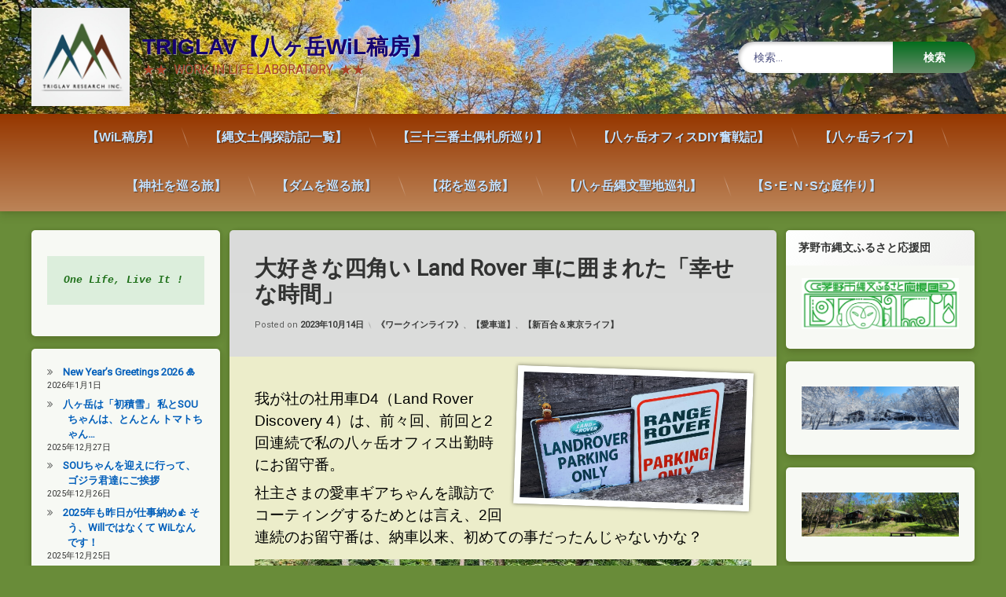

--- FILE ---
content_type: text/html; charset=UTF-8
request_url: https://triglav-research.com/?p=47083
body_size: 121148
content:
<!doctype html>
<html lang="ja" class="no-js">
	<head>
		<meta charset="UTF-8">
		<meta name="viewport" content="width=device-width, initial-scale=1">
		<link rel="profile" href="https://gmpg.org/xfn/11">
<title>大好きな四角い Land Rover 車に囲まれた「幸せな時間」 &#8211; TRIGLAV【八ヶ岳WiL稿房】</title>
<meta name='robots' content='max-image-preview:large' />
<link rel='dns-prefetch' href='//ajax.googleapis.com' />
<link rel="alternate" type="application/rss+xml" title="TRIGLAV【八ヶ岳WiL稿房】 &raquo; フィード" href="https://triglav-research.com/?feed=rss2" />
<link rel="alternate" type="application/rss+xml" title="TRIGLAV【八ヶ岳WiL稿房】 &raquo; コメントフィード" href="https://triglav-research.com/?feed=comments-rss2" />
<link rel="alternate" title="oEmbed (JSON)" type="application/json+oembed" href="https://triglav-research.com/index.php?rest_route=%2Foembed%2F1.0%2Fembed&#038;url=https%3A%2F%2Ftriglav-research.com%2F%3Fp%3D47083" />
<link rel="alternate" title="oEmbed (XML)" type="text/xml+oembed" href="https://triglav-research.com/index.php?rest_route=%2Foembed%2F1.0%2Fembed&#038;url=https%3A%2F%2Ftriglav-research.com%2F%3Fp%3D47083&#038;format=xml" />
<style id='wp-img-auto-sizes-contain-inline-css' type='text/css'>
img:is([sizes=auto i],[sizes^="auto," i]){contain-intrinsic-size:3000px 1500px}
/*# sourceURL=wp-img-auto-sizes-contain-inline-css */
</style>
<style id='wp-emoji-styles-inline-css' type='text/css'>

	img.wp-smiley, img.emoji {
		display: inline !important;
		border: none !important;
		box-shadow: none !important;
		height: 1em !important;
		width: 1em !important;
		margin: 0 0.07em !important;
		vertical-align: -0.1em !important;
		background: none !important;
		padding: 0 !important;
	}
/*# sourceURL=wp-emoji-styles-inline-css */
</style>
<style id='wp-block-library-inline-css' type='text/css'>
:root{--wp-block-synced-color:#7a00df;--wp-block-synced-color--rgb:122,0,223;--wp-bound-block-color:var(--wp-block-synced-color);--wp-editor-canvas-background:#ddd;--wp-admin-theme-color:#007cba;--wp-admin-theme-color--rgb:0,124,186;--wp-admin-theme-color-darker-10:#006ba1;--wp-admin-theme-color-darker-10--rgb:0,107,160.5;--wp-admin-theme-color-darker-20:#005a87;--wp-admin-theme-color-darker-20--rgb:0,90,135;--wp-admin-border-width-focus:2px}@media (min-resolution:192dpi){:root{--wp-admin-border-width-focus:1.5px}}.wp-element-button{cursor:pointer}:root .has-very-light-gray-background-color{background-color:#eee}:root .has-very-dark-gray-background-color{background-color:#313131}:root .has-very-light-gray-color{color:#eee}:root .has-very-dark-gray-color{color:#313131}:root .has-vivid-green-cyan-to-vivid-cyan-blue-gradient-background{background:linear-gradient(135deg,#00d084,#0693e3)}:root .has-purple-crush-gradient-background{background:linear-gradient(135deg,#34e2e4,#4721fb 50%,#ab1dfe)}:root .has-hazy-dawn-gradient-background{background:linear-gradient(135deg,#faaca8,#dad0ec)}:root .has-subdued-olive-gradient-background{background:linear-gradient(135deg,#fafae1,#67a671)}:root .has-atomic-cream-gradient-background{background:linear-gradient(135deg,#fdd79a,#004a59)}:root .has-nightshade-gradient-background{background:linear-gradient(135deg,#330968,#31cdcf)}:root .has-midnight-gradient-background{background:linear-gradient(135deg,#020381,#2874fc)}:root{--wp--preset--font-size--normal:16px;--wp--preset--font-size--huge:42px}.has-regular-font-size{font-size:1em}.has-larger-font-size{font-size:2.625em}.has-normal-font-size{font-size:var(--wp--preset--font-size--normal)}.has-huge-font-size{font-size:var(--wp--preset--font-size--huge)}.has-text-align-center{text-align:center}.has-text-align-left{text-align:left}.has-text-align-right{text-align:right}.has-fit-text{white-space:nowrap!important}#end-resizable-editor-section{display:none}.aligncenter{clear:both}.items-justified-left{justify-content:flex-start}.items-justified-center{justify-content:center}.items-justified-right{justify-content:flex-end}.items-justified-space-between{justify-content:space-between}.screen-reader-text{border:0;clip-path:inset(50%);height:1px;margin:-1px;overflow:hidden;padding:0;position:absolute;width:1px;word-wrap:normal!important}.screen-reader-text:focus{background-color:#ddd;clip-path:none;color:#444;display:block;font-size:1em;height:auto;left:5px;line-height:normal;padding:15px 23px 14px;text-decoration:none;top:5px;width:auto;z-index:100000}html :where(.has-border-color){border-style:solid}html :where([style*=border-top-color]){border-top-style:solid}html :where([style*=border-right-color]){border-right-style:solid}html :where([style*=border-bottom-color]){border-bottom-style:solid}html :where([style*=border-left-color]){border-left-style:solid}html :where([style*=border-width]){border-style:solid}html :where([style*=border-top-width]){border-top-style:solid}html :where([style*=border-right-width]){border-right-style:solid}html :where([style*=border-bottom-width]){border-bottom-style:solid}html :where([style*=border-left-width]){border-left-style:solid}html :where(img[class*=wp-image-]){height:auto;max-width:100%}:where(figure){margin:0 0 1em}html :where(.is-position-sticky){--wp-admin--admin-bar--position-offset:var(--wp-admin--admin-bar--height,0px)}@media screen and (max-width:600px){html :where(.is-position-sticky){--wp-admin--admin-bar--position-offset:0px}}

/*# sourceURL=wp-block-library-inline-css */
</style><style id='wp-block-archives-inline-css' type='text/css'>
.wp-block-archives{box-sizing:border-box}.wp-block-archives-dropdown label{display:block}
/*# sourceURL=https://triglav-research.com/wp/wp-includes/blocks/archives/style.min.css */
</style>
<style id='wp-block-calendar-inline-css' type='text/css'>
.wp-block-calendar{text-align:center}.wp-block-calendar td,.wp-block-calendar th{border:1px solid;padding:.25em}.wp-block-calendar th{font-weight:400}.wp-block-calendar caption{background-color:inherit}.wp-block-calendar table{border-collapse:collapse;width:100%}.wp-block-calendar table.has-background th{background-color:inherit}.wp-block-calendar table.has-text-color th{color:inherit}.wp-block-calendar :where(table:not(.has-text-color)){color:#40464d}.wp-block-calendar :where(table:not(.has-text-color)) td,.wp-block-calendar :where(table:not(.has-text-color)) th{border-color:#ddd}:where(.wp-block-calendar table:not(.has-background) th){background:#ddd}
/*# sourceURL=https://triglav-research.com/wp/wp-includes/blocks/calendar/style.min.css */
</style>
<style id='wp-block-categories-inline-css' type='text/css'>
.wp-block-categories{box-sizing:border-box}.wp-block-categories.alignleft{margin-right:2em}.wp-block-categories.alignright{margin-left:2em}.wp-block-categories.wp-block-categories-dropdown.aligncenter{text-align:center}.wp-block-categories .wp-block-categories__label{display:block;width:100%}
/*# sourceURL=https://triglav-research.com/wp/wp-includes/blocks/categories/style.min.css */
</style>
<style id='wp-block-image-inline-css' type='text/css'>
.wp-block-image>a,.wp-block-image>figure>a{display:inline-block}.wp-block-image img{box-sizing:border-box;height:auto;max-width:100%;vertical-align:bottom}@media not (prefers-reduced-motion){.wp-block-image img.hide{visibility:hidden}.wp-block-image img.show{animation:show-content-image .4s}}.wp-block-image[style*=border-radius] img,.wp-block-image[style*=border-radius]>a{border-radius:inherit}.wp-block-image.has-custom-border img{box-sizing:border-box}.wp-block-image.aligncenter{text-align:center}.wp-block-image.alignfull>a,.wp-block-image.alignwide>a{width:100%}.wp-block-image.alignfull img,.wp-block-image.alignwide img{height:auto;width:100%}.wp-block-image .aligncenter,.wp-block-image .alignleft,.wp-block-image .alignright,.wp-block-image.aligncenter,.wp-block-image.alignleft,.wp-block-image.alignright{display:table}.wp-block-image .aligncenter>figcaption,.wp-block-image .alignleft>figcaption,.wp-block-image .alignright>figcaption,.wp-block-image.aligncenter>figcaption,.wp-block-image.alignleft>figcaption,.wp-block-image.alignright>figcaption{caption-side:bottom;display:table-caption}.wp-block-image .alignleft{float:left;margin:.5em 1em .5em 0}.wp-block-image .alignright{float:right;margin:.5em 0 .5em 1em}.wp-block-image .aligncenter{margin-left:auto;margin-right:auto}.wp-block-image :where(figcaption){margin-bottom:1em;margin-top:.5em}.wp-block-image.is-style-circle-mask img{border-radius:9999px}@supports ((-webkit-mask-image:none) or (mask-image:none)) or (-webkit-mask-image:none){.wp-block-image.is-style-circle-mask img{border-radius:0;-webkit-mask-image:url('data:image/svg+xml;utf8,<svg viewBox="0 0 100 100" xmlns="http://www.w3.org/2000/svg"><circle cx="50" cy="50" r="50"/></svg>');mask-image:url('data:image/svg+xml;utf8,<svg viewBox="0 0 100 100" xmlns="http://www.w3.org/2000/svg"><circle cx="50" cy="50" r="50"/></svg>');mask-mode:alpha;-webkit-mask-position:center;mask-position:center;-webkit-mask-repeat:no-repeat;mask-repeat:no-repeat;-webkit-mask-size:contain;mask-size:contain}}:root :where(.wp-block-image.is-style-rounded img,.wp-block-image .is-style-rounded img){border-radius:9999px}.wp-block-image figure{margin:0}.wp-lightbox-container{display:flex;flex-direction:column;position:relative}.wp-lightbox-container img{cursor:zoom-in}.wp-lightbox-container img:hover+button{opacity:1}.wp-lightbox-container button{align-items:center;backdrop-filter:blur(16px) saturate(180%);background-color:#5a5a5a40;border:none;border-radius:4px;cursor:zoom-in;display:flex;height:20px;justify-content:center;opacity:0;padding:0;position:absolute;right:16px;text-align:center;top:16px;width:20px;z-index:100}@media not (prefers-reduced-motion){.wp-lightbox-container button{transition:opacity .2s ease}}.wp-lightbox-container button:focus-visible{outline:3px auto #5a5a5a40;outline:3px auto -webkit-focus-ring-color;outline-offset:3px}.wp-lightbox-container button:hover{cursor:pointer;opacity:1}.wp-lightbox-container button:focus{opacity:1}.wp-lightbox-container button:focus,.wp-lightbox-container button:hover,.wp-lightbox-container button:not(:hover):not(:active):not(.has-background){background-color:#5a5a5a40;border:none}.wp-lightbox-overlay{box-sizing:border-box;cursor:zoom-out;height:100vh;left:0;overflow:hidden;position:fixed;top:0;visibility:hidden;width:100%;z-index:100000}.wp-lightbox-overlay .close-button{align-items:center;cursor:pointer;display:flex;justify-content:center;min-height:40px;min-width:40px;padding:0;position:absolute;right:calc(env(safe-area-inset-right) + 16px);top:calc(env(safe-area-inset-top) + 16px);z-index:5000000}.wp-lightbox-overlay .close-button:focus,.wp-lightbox-overlay .close-button:hover,.wp-lightbox-overlay .close-button:not(:hover):not(:active):not(.has-background){background:none;border:none}.wp-lightbox-overlay .lightbox-image-container{height:var(--wp--lightbox-container-height);left:50%;overflow:hidden;position:absolute;top:50%;transform:translate(-50%,-50%);transform-origin:top left;width:var(--wp--lightbox-container-width);z-index:9999999999}.wp-lightbox-overlay .wp-block-image{align-items:center;box-sizing:border-box;display:flex;height:100%;justify-content:center;margin:0;position:relative;transform-origin:0 0;width:100%;z-index:3000000}.wp-lightbox-overlay .wp-block-image img{height:var(--wp--lightbox-image-height);min-height:var(--wp--lightbox-image-height);min-width:var(--wp--lightbox-image-width);width:var(--wp--lightbox-image-width)}.wp-lightbox-overlay .wp-block-image figcaption{display:none}.wp-lightbox-overlay button{background:none;border:none}.wp-lightbox-overlay .scrim{background-color:#fff;height:100%;opacity:.9;position:absolute;width:100%;z-index:2000000}.wp-lightbox-overlay.active{visibility:visible}@media not (prefers-reduced-motion){.wp-lightbox-overlay.active{animation:turn-on-visibility .25s both}.wp-lightbox-overlay.active img{animation:turn-on-visibility .35s both}.wp-lightbox-overlay.show-closing-animation:not(.active){animation:turn-off-visibility .35s both}.wp-lightbox-overlay.show-closing-animation:not(.active) img{animation:turn-off-visibility .25s both}.wp-lightbox-overlay.zoom.active{animation:none;opacity:1;visibility:visible}.wp-lightbox-overlay.zoom.active .lightbox-image-container{animation:lightbox-zoom-in .4s}.wp-lightbox-overlay.zoom.active .lightbox-image-container img{animation:none}.wp-lightbox-overlay.zoom.active .scrim{animation:turn-on-visibility .4s forwards}.wp-lightbox-overlay.zoom.show-closing-animation:not(.active){animation:none}.wp-lightbox-overlay.zoom.show-closing-animation:not(.active) .lightbox-image-container{animation:lightbox-zoom-out .4s}.wp-lightbox-overlay.zoom.show-closing-animation:not(.active) .lightbox-image-container img{animation:none}.wp-lightbox-overlay.zoom.show-closing-animation:not(.active) .scrim{animation:turn-off-visibility .4s forwards}}@keyframes show-content-image{0%{visibility:hidden}99%{visibility:hidden}to{visibility:visible}}@keyframes turn-on-visibility{0%{opacity:0}to{opacity:1}}@keyframes turn-off-visibility{0%{opacity:1;visibility:visible}99%{opacity:0;visibility:visible}to{opacity:0;visibility:hidden}}@keyframes lightbox-zoom-in{0%{transform:translate(calc((-100vw + var(--wp--lightbox-scrollbar-width))/2 + var(--wp--lightbox-initial-left-position)),calc(-50vh + var(--wp--lightbox-initial-top-position))) scale(var(--wp--lightbox-scale))}to{transform:translate(-50%,-50%) scale(1)}}@keyframes lightbox-zoom-out{0%{transform:translate(-50%,-50%) scale(1);visibility:visible}99%{visibility:visible}to{transform:translate(calc((-100vw + var(--wp--lightbox-scrollbar-width))/2 + var(--wp--lightbox-initial-left-position)),calc(-50vh + var(--wp--lightbox-initial-top-position))) scale(var(--wp--lightbox-scale));visibility:hidden}}
/*# sourceURL=https://triglav-research.com/wp/wp-includes/blocks/image/style.min.css */
</style>
<style id='wp-block-latest-posts-inline-css' type='text/css'>
.wp-block-latest-posts{box-sizing:border-box}.wp-block-latest-posts.alignleft{margin-right:2em}.wp-block-latest-posts.alignright{margin-left:2em}.wp-block-latest-posts.wp-block-latest-posts__list{list-style:none}.wp-block-latest-posts.wp-block-latest-posts__list li{clear:both;overflow-wrap:break-word}.wp-block-latest-posts.is-grid{display:flex;flex-wrap:wrap}.wp-block-latest-posts.is-grid li{margin:0 1.25em 1.25em 0;width:100%}@media (min-width:600px){.wp-block-latest-posts.columns-2 li{width:calc(50% - .625em)}.wp-block-latest-posts.columns-2 li:nth-child(2n){margin-right:0}.wp-block-latest-posts.columns-3 li{width:calc(33.33333% - .83333em)}.wp-block-latest-posts.columns-3 li:nth-child(3n){margin-right:0}.wp-block-latest-posts.columns-4 li{width:calc(25% - .9375em)}.wp-block-latest-posts.columns-4 li:nth-child(4n){margin-right:0}.wp-block-latest-posts.columns-5 li{width:calc(20% - 1em)}.wp-block-latest-posts.columns-5 li:nth-child(5n){margin-right:0}.wp-block-latest-posts.columns-6 li{width:calc(16.66667% - 1.04167em)}.wp-block-latest-posts.columns-6 li:nth-child(6n){margin-right:0}}:root :where(.wp-block-latest-posts.is-grid){padding:0}:root :where(.wp-block-latest-posts.wp-block-latest-posts__list){padding-left:0}.wp-block-latest-posts__post-author,.wp-block-latest-posts__post-date{display:block;font-size:.8125em}.wp-block-latest-posts__post-excerpt,.wp-block-latest-posts__post-full-content{margin-bottom:1em;margin-top:.5em}.wp-block-latest-posts__featured-image a{display:inline-block}.wp-block-latest-posts__featured-image img{height:auto;max-width:100%;width:auto}.wp-block-latest-posts__featured-image.alignleft{float:left;margin-right:1em}.wp-block-latest-posts__featured-image.alignright{float:right;margin-left:1em}.wp-block-latest-posts__featured-image.aligncenter{margin-bottom:1em;text-align:center}
/*# sourceURL=https://triglav-research.com/wp/wp-includes/blocks/latest-posts/style.min.css */
</style>
<style id='wp-block-preformatted-inline-css' type='text/css'>
.wp-block-preformatted{box-sizing:border-box;white-space:pre-wrap}:where(.wp-block-preformatted.has-background){padding:1.25em 2.375em}
/*# sourceURL=https://triglav-research.com/wp/wp-includes/blocks/preformatted/style.min.css */
</style>
<style id='global-styles-inline-css' type='text/css'>
:root{--wp--preset--aspect-ratio--square: 1;--wp--preset--aspect-ratio--4-3: 4/3;--wp--preset--aspect-ratio--3-4: 3/4;--wp--preset--aspect-ratio--3-2: 3/2;--wp--preset--aspect-ratio--2-3: 2/3;--wp--preset--aspect-ratio--16-9: 16/9;--wp--preset--aspect-ratio--9-16: 9/16;--wp--preset--color--black: #000000;--wp--preset--color--cyan-bluish-gray: #abb8c3;--wp--preset--color--white: #ffffff;--wp--preset--color--pale-pink: #f78da7;--wp--preset--color--vivid-red: #cf2e2e;--wp--preset--color--luminous-vivid-orange: #ff6900;--wp--preset--color--luminous-vivid-amber: #fcb900;--wp--preset--color--light-green-cyan: #7bdcb5;--wp--preset--color--vivid-green-cyan: #00d084;--wp--preset--color--pale-cyan-blue: #8ed1fc;--wp--preset--color--vivid-cyan-blue: #0693e3;--wp--preset--color--vivid-purple: #9b51e0;--wp--preset--gradient--vivid-cyan-blue-to-vivid-purple: linear-gradient(135deg,rgb(6,147,227) 0%,rgb(155,81,224) 100%);--wp--preset--gradient--light-green-cyan-to-vivid-green-cyan: linear-gradient(135deg,rgb(122,220,180) 0%,rgb(0,208,130) 100%);--wp--preset--gradient--luminous-vivid-amber-to-luminous-vivid-orange: linear-gradient(135deg,rgb(252,185,0) 0%,rgb(255,105,0) 100%);--wp--preset--gradient--luminous-vivid-orange-to-vivid-red: linear-gradient(135deg,rgb(255,105,0) 0%,rgb(207,46,46) 100%);--wp--preset--gradient--very-light-gray-to-cyan-bluish-gray: linear-gradient(135deg,rgb(238,238,238) 0%,rgb(169,184,195) 100%);--wp--preset--gradient--cool-to-warm-spectrum: linear-gradient(135deg,rgb(74,234,220) 0%,rgb(151,120,209) 20%,rgb(207,42,186) 40%,rgb(238,44,130) 60%,rgb(251,105,98) 80%,rgb(254,248,76) 100%);--wp--preset--gradient--blush-light-purple: linear-gradient(135deg,rgb(255,206,236) 0%,rgb(152,150,240) 100%);--wp--preset--gradient--blush-bordeaux: linear-gradient(135deg,rgb(254,205,165) 0%,rgb(254,45,45) 50%,rgb(107,0,62) 100%);--wp--preset--gradient--luminous-dusk: linear-gradient(135deg,rgb(255,203,112) 0%,rgb(199,81,192) 50%,rgb(65,88,208) 100%);--wp--preset--gradient--pale-ocean: linear-gradient(135deg,rgb(255,245,203) 0%,rgb(182,227,212) 50%,rgb(51,167,181) 100%);--wp--preset--gradient--electric-grass: linear-gradient(135deg,rgb(202,248,128) 0%,rgb(113,206,126) 100%);--wp--preset--gradient--midnight: linear-gradient(135deg,rgb(2,3,129) 0%,rgb(40,116,252) 100%);--wp--preset--font-size--small: 13px;--wp--preset--font-size--medium: 20px;--wp--preset--font-size--large: 36px;--wp--preset--font-size--x-large: 42px;--wp--preset--spacing--20: 0.44rem;--wp--preset--spacing--30: 0.67rem;--wp--preset--spacing--40: 1rem;--wp--preset--spacing--50: 1.5rem;--wp--preset--spacing--60: 2.25rem;--wp--preset--spacing--70: 3.38rem;--wp--preset--spacing--80: 5.06rem;--wp--preset--shadow--natural: 6px 6px 9px rgba(0, 0, 0, 0.2);--wp--preset--shadow--deep: 12px 12px 50px rgba(0, 0, 0, 0.4);--wp--preset--shadow--sharp: 6px 6px 0px rgba(0, 0, 0, 0.2);--wp--preset--shadow--outlined: 6px 6px 0px -3px rgb(255, 255, 255), 6px 6px rgb(0, 0, 0);--wp--preset--shadow--crisp: 6px 6px 0px rgb(0, 0, 0);}:where(.is-layout-flex){gap: 0.5em;}:where(.is-layout-grid){gap: 0.5em;}body .is-layout-flex{display: flex;}.is-layout-flex{flex-wrap: wrap;align-items: center;}.is-layout-flex > :is(*, div){margin: 0;}body .is-layout-grid{display: grid;}.is-layout-grid > :is(*, div){margin: 0;}:where(.wp-block-columns.is-layout-flex){gap: 2em;}:where(.wp-block-columns.is-layout-grid){gap: 2em;}:where(.wp-block-post-template.is-layout-flex){gap: 1.25em;}:where(.wp-block-post-template.is-layout-grid){gap: 1.25em;}.has-black-color{color: var(--wp--preset--color--black) !important;}.has-cyan-bluish-gray-color{color: var(--wp--preset--color--cyan-bluish-gray) !important;}.has-white-color{color: var(--wp--preset--color--white) !important;}.has-pale-pink-color{color: var(--wp--preset--color--pale-pink) !important;}.has-vivid-red-color{color: var(--wp--preset--color--vivid-red) !important;}.has-luminous-vivid-orange-color{color: var(--wp--preset--color--luminous-vivid-orange) !important;}.has-luminous-vivid-amber-color{color: var(--wp--preset--color--luminous-vivid-amber) !important;}.has-light-green-cyan-color{color: var(--wp--preset--color--light-green-cyan) !important;}.has-vivid-green-cyan-color{color: var(--wp--preset--color--vivid-green-cyan) !important;}.has-pale-cyan-blue-color{color: var(--wp--preset--color--pale-cyan-blue) !important;}.has-vivid-cyan-blue-color{color: var(--wp--preset--color--vivid-cyan-blue) !important;}.has-vivid-purple-color{color: var(--wp--preset--color--vivid-purple) !important;}.has-black-background-color{background-color: var(--wp--preset--color--black) !important;}.has-cyan-bluish-gray-background-color{background-color: var(--wp--preset--color--cyan-bluish-gray) !important;}.has-white-background-color{background-color: var(--wp--preset--color--white) !important;}.has-pale-pink-background-color{background-color: var(--wp--preset--color--pale-pink) !important;}.has-vivid-red-background-color{background-color: var(--wp--preset--color--vivid-red) !important;}.has-luminous-vivid-orange-background-color{background-color: var(--wp--preset--color--luminous-vivid-orange) !important;}.has-luminous-vivid-amber-background-color{background-color: var(--wp--preset--color--luminous-vivid-amber) !important;}.has-light-green-cyan-background-color{background-color: var(--wp--preset--color--light-green-cyan) !important;}.has-vivid-green-cyan-background-color{background-color: var(--wp--preset--color--vivid-green-cyan) !important;}.has-pale-cyan-blue-background-color{background-color: var(--wp--preset--color--pale-cyan-blue) !important;}.has-vivid-cyan-blue-background-color{background-color: var(--wp--preset--color--vivid-cyan-blue) !important;}.has-vivid-purple-background-color{background-color: var(--wp--preset--color--vivid-purple) !important;}.has-black-border-color{border-color: var(--wp--preset--color--black) !important;}.has-cyan-bluish-gray-border-color{border-color: var(--wp--preset--color--cyan-bluish-gray) !important;}.has-white-border-color{border-color: var(--wp--preset--color--white) !important;}.has-pale-pink-border-color{border-color: var(--wp--preset--color--pale-pink) !important;}.has-vivid-red-border-color{border-color: var(--wp--preset--color--vivid-red) !important;}.has-luminous-vivid-orange-border-color{border-color: var(--wp--preset--color--luminous-vivid-orange) !important;}.has-luminous-vivid-amber-border-color{border-color: var(--wp--preset--color--luminous-vivid-amber) !important;}.has-light-green-cyan-border-color{border-color: var(--wp--preset--color--light-green-cyan) !important;}.has-vivid-green-cyan-border-color{border-color: var(--wp--preset--color--vivid-green-cyan) !important;}.has-pale-cyan-blue-border-color{border-color: var(--wp--preset--color--pale-cyan-blue) !important;}.has-vivid-cyan-blue-border-color{border-color: var(--wp--preset--color--vivid-cyan-blue) !important;}.has-vivid-purple-border-color{border-color: var(--wp--preset--color--vivid-purple) !important;}.has-vivid-cyan-blue-to-vivid-purple-gradient-background{background: var(--wp--preset--gradient--vivid-cyan-blue-to-vivid-purple) !important;}.has-light-green-cyan-to-vivid-green-cyan-gradient-background{background: var(--wp--preset--gradient--light-green-cyan-to-vivid-green-cyan) !important;}.has-luminous-vivid-amber-to-luminous-vivid-orange-gradient-background{background: var(--wp--preset--gradient--luminous-vivid-amber-to-luminous-vivid-orange) !important;}.has-luminous-vivid-orange-to-vivid-red-gradient-background{background: var(--wp--preset--gradient--luminous-vivid-orange-to-vivid-red) !important;}.has-very-light-gray-to-cyan-bluish-gray-gradient-background{background: var(--wp--preset--gradient--very-light-gray-to-cyan-bluish-gray) !important;}.has-cool-to-warm-spectrum-gradient-background{background: var(--wp--preset--gradient--cool-to-warm-spectrum) !important;}.has-blush-light-purple-gradient-background{background: var(--wp--preset--gradient--blush-light-purple) !important;}.has-blush-bordeaux-gradient-background{background: var(--wp--preset--gradient--blush-bordeaux) !important;}.has-luminous-dusk-gradient-background{background: var(--wp--preset--gradient--luminous-dusk) !important;}.has-pale-ocean-gradient-background{background: var(--wp--preset--gradient--pale-ocean) !important;}.has-electric-grass-gradient-background{background: var(--wp--preset--gradient--electric-grass) !important;}.has-midnight-gradient-background{background: var(--wp--preset--gradient--midnight) !important;}.has-small-font-size{font-size: var(--wp--preset--font-size--small) !important;}.has-medium-font-size{font-size: var(--wp--preset--font-size--medium) !important;}.has-large-font-size{font-size: var(--wp--preset--font-size--large) !important;}.has-x-large-font-size{font-size: var(--wp--preset--font-size--x-large) !important;}
/*# sourceURL=global-styles-inline-css */
</style>
<style id='core-block-supports-inline-css' type='text/css'>
.wp-elements-92bc9b96355090fc73441926dd8292c4 a:where(:not(.wp-element-button)){color:#1f701a;}
/*# sourceURL=core-block-supports-inline-css */
</style>

<style id='classic-theme-styles-inline-css' type='text/css'>
/*! This file is auto-generated */
.wp-block-button__link{color:#fff;background-color:#32373c;border-radius:9999px;box-shadow:none;text-decoration:none;padding:calc(.667em + 2px) calc(1.333em + 2px);font-size:1.125em}.wp-block-file__button{background:#32373c;color:#fff;text-decoration:none}
/*# sourceURL=/wp-includes/css/classic-themes.min.css */
</style>
<link rel='stylesheet' id='pen-normalize-css' href='https://triglav-research.com/wp/wp-content/themes/pen/assets/css/plugins/normalize.css?ver=1.4.8' type='text/css' media='all' />
<link rel='stylesheet' id='pen-base-css' href='https://triglav-research.com/wp/wp-content/themes/pen/assets/css/pen-base.css?ver=1.4.8' type='text/css' media='all' />
<link rel='stylesheet' id='pen-typography-css' href='https://triglav-research.com/wp/wp-content/themes/pen/assets/css/pen-typography.css?ver=1.4.8' type='text/css' media='all' />
<link rel='stylesheet' id='pen-tables-css' href='https://triglav-research.com/wp/wp-content/themes/pen/assets/css/pen-tables.css?ver=1.4.8' type='text/css' media='all' />
<link rel='stylesheet' id='pen-layout-css' href='https://triglav-research.com/wp/wp-content/themes/pen/assets/css/pen-layout.css?ver=1.4.8' type='text/css' media='all' />
<link rel='stylesheet' id='pen-loading-css' href='https://triglav-research.com/wp/wp-content/themes/pen/assets/css/pen-loading.css?ver=1.4.8' type='text/css' media='all' />
<link rel='stylesheet' id='pen-buttons-css' href='https://triglav-research.com/wp/wp-content/themes/pen/assets/css/pen-buttons.css?ver=1.4.8' type='text/css' media='all' />
<link rel='stylesheet' id='pen-comments-css' href='https://triglav-research.com/wp/wp-content/themes/pen/assets/css/pen-comments.css?ver=1.4.8' type='text/css' media='all' />
<link rel='stylesheet' id='pen-footer-css' href='https://triglav-research.com/wp/wp-content/themes/pen/assets/css/pen-footer.css?ver=1.4.8' type='text/css' media='all' />
<link rel='stylesheet' id='pen-header-css' href='https://triglav-research.com/wp/wp-content/themes/pen/assets/css/pen-header.css?ver=1.4.8' type='text/css' media='all' />
<link rel='stylesheet' id='pen-menus-css' href='https://triglav-research.com/wp/wp-content/themes/pen/assets/css/pen-menus.css?ver=1.4.8' type='text/css' media='all' />
<link rel='stylesheet' id='pen-navigation-css' href='https://triglav-research.com/wp/wp-content/themes/pen/assets/css/pen-navigation.css?ver=1.4.8' type='text/css' media='all' />
<link rel='stylesheet' id='pen-forms-css' href='https://triglav-research.com/wp/wp-content/themes/pen/assets/css/pen-forms.css?ver=1.4.8' type='text/css' media='all' />
<link rel='stylesheet' id='pen-content-css' href='https://triglav-research.com/wp/wp-content/themes/pen/assets/css/pen-content.css?ver=1.4.8' type='text/css' media='all' />
<link rel='stylesheet' id='pen-thumbnails-css' href='https://triglav-research.com/wp/wp-content/themes/pen/assets/css/pen-thumbnails.css?ver=1.4.8' type='text/css' media='all' />
<link rel='stylesheet' id='pen-author-css' href='https://triglav-research.com/wp/wp-content/themes/pen/assets/css/pen-author.css?ver=1.4.8' type='text/css' media='all' />
<link rel='stylesheet' id='pen-pagination-css' href='https://triglav-research.com/wp/wp-content/themes/pen/assets/css/pen-pagination.css?ver=1.4.8' type='text/css' media='all' />
<link rel='stylesheet' id='pen-share-css' href='https://triglav-research.com/wp/wp-content/themes/pen/assets/css/pen-share.css?ver=1.4.8' type='text/css' media='all' />
<link rel='stylesheet' id='pen-widgets-css' href='https://triglav-research.com/wp/wp-content/themes/pen/assets/css/pen-widgets.css?ver=1.4.8' type='text/css' media='all' />
<link rel='stylesheet' id='pen-animate-css' href='https://triglav-research.com/wp/wp-content/themes/pen/assets/css/plugins/animate.css?ver=1.4.8' type='text/css' media='all' />
<link rel='stylesheet' id='pen-base-dark-mode-css' href='https://triglav-research.com/wp/wp-content/themes/pen/assets/css/dark_mode/pen-base-dark-mode.css?ver=1.4.8' type='text/css' media='all' />
<link rel='stylesheet' id='pen-bottom-dark-mode-css' href='https://triglav-research.com/wp/wp-content/themes/pen/assets/css/dark_mode/pen-bottom-dark-mode.css?ver=1.4.8' type='text/css' media='all' />
<link rel='stylesheet' id='pen-author-dark-mode-css' href='https://triglav-research.com/wp/wp-content/themes/pen/assets/css/dark_mode/pen-author-dark-mode.css?ver=1.4.8' type='text/css' media='all' />
<link rel='stylesheet' id='pen-typography-dark-mode-css' href='https://triglav-research.com/wp/wp-content/themes/pen/assets/css/dark_mode/pen-typography-dark-mode.css?ver=1.4.8' type='text/css' media='all' />
<link rel='stylesheet' id='pen-tables-dark-mode-css' href='https://triglav-research.com/wp/wp-content/themes/pen/assets/css/dark_mode/pen-tables-dark-mode.css?ver=1.4.8' type='text/css' media='all' />
<link rel='stylesheet' id='pen-loading-dark-mode-css' href='https://triglav-research.com/wp/wp-content/themes/pen/assets/css/dark_mode/pen-loading-dark-mode.css?ver=1.4.8' type='text/css' media='all' />
<link rel='stylesheet' id='pen-comments-dark-mode-css' href='https://triglav-research.com/wp/wp-content/themes/pen/assets/css/dark_mode/pen-comments-dark-mode.css?ver=1.4.8' type='text/css' media='all' />
<link rel='stylesheet' id='pen-footer-dark-mode-css' href='https://triglav-research.com/wp/wp-content/themes/pen/assets/css/dark_mode/pen-footer-dark-mode.css?ver=1.4.8' type='text/css' media='all' />
<link rel='stylesheet' id='pen-header-dark-mode-css' href='https://triglav-research.com/wp/wp-content/themes/pen/assets/css/dark_mode/pen-header-dark-mode.css?ver=1.4.8' type='text/css' media='all' />
<link rel='stylesheet' id='pen-menus-dark-mode-css' href='https://triglav-research.com/wp/wp-content/themes/pen/assets/css/dark_mode/pen-menus-dark-mode.css?ver=1.4.8' type='text/css' media='all' />
<link rel='stylesheet' id='pen-navigation-dark-mode-css' href='https://triglav-research.com/wp/wp-content/themes/pen/assets/css/dark_mode/pen-navigation-dark-mode.css?ver=1.4.8' type='text/css' media='all' />
<link rel='stylesheet' id='pen-forms-dark-mode-css' href='https://triglav-research.com/wp/wp-content/themes/pen/assets/css/dark_mode/pen-forms-dark-mode.css?ver=1.4.8' type='text/css' media='all' />
<link rel='stylesheet' id='pen-content-dark-mode-css' href='https://triglav-research.com/wp/wp-content/themes/pen/assets/css/dark_mode/pen-content-dark-mode.css?ver=1.4.8' type='text/css' media='all' />
<link rel='stylesheet' id='pen-thumbnails-dark-mode-css' href='https://triglav-research.com/wp/wp-content/themes/pen/assets/css/dark_mode/pen-thumbnails-dark-mode.css?ver=1.4.8' type='text/css' media='all' />
<link rel='stylesheet' id='pen-pagination-dark-mode-css' href='https://triglav-research.com/wp/wp-content/themes/pen/assets/css/dark_mode/pen-pagination-dark-mode.css?ver=1.4.8' type='text/css' media='all' />
<link rel='stylesheet' id='pen-search-bar-dark-mode-css' href='https://triglav-research.com/wp/wp-content/themes/pen/assets/css/dark_mode/pen-search-bar-dark-mode.css?ver=1.4.8' type='text/css' media='all' />
<link rel='stylesheet' id='pen-top-dark-mode-css' href='https://triglav-research.com/wp/wp-content/themes/pen/assets/css/dark_mode/pen-top-dark-mode.css?ver=1.4.8' type='text/css' media='all' />
<link rel='stylesheet' id='pen-widgets-dark-mode-css' href='https://triglav-research.com/wp/wp-content/themes/pen/assets/css/dark_mode/pen-widgets-dark-mode.css?ver=1.4.8' type='text/css' media='all' />
<link rel='stylesheet' id='pen-css-dark-mode-css' href='https://triglav-research.com/wp/wp-content/themes/pen/assets/css/dark_mode/pen-general-dark-mode.css?ver=1.4.8' type='text/css' media='all' />
<link rel='stylesheet' id='pen-css-css' href='https://triglav-research.com/wp/wp-content/themes/pen/assets/css/pen-general.css?ver=1.4.8' type='text/css' media='all' />
<style id='pen-css-inline-css' type='text/css'>
body{background-color:#698c39;background:#698c39}@media (prefers-color-scheme:dark){body{background-color:#698c39;background:#698c39}}body.pen_background_lights_dim.pen_has_background_effect:before,body.pen_background_lights_dim.pen_has_background_image:before{background:rgba(64,86,35,0.85) !important}body.pen_drop_shadow #main article.pen_article,body.pen_drop_shadow #comments,body.pen_drop_shadow #pen_content_next_previous,body.pen_drop_shadow.pen_list_plain #pen_pager,body.pen_drop_shadow #main .pen_customize_overview.pen_off_screen,body.pen_drop_shadow #pen_header.pen_not_transparent .pen_header_inner,body.pen_drop_shadow #pen_search,body.pen_drop_shadow #page .widget.pen_widget_not_transparent,body.pen_drop_shadow #pen_bottom.pen_not_transparent,body.pen_drop_shadow #pen_footer.pen_not_transparent,body.pen_drop_shadow #pen_dark_mode_toggle{box-shadow:0 5px 10px rgba(64,76,22,0.25),0 0 5px rgba(64,76,22,0.25) !important}@media (prefers-color-scheme:dark){body.pen_drop_shadow #main article.pen_article,body.pen_drop_shadow #comments,body.pen_drop_shadow #pen_content_next_previous,body.pen_drop_shadow.pen_list_plain #pen_pager,body.pen_drop_shadow #main .pen_customize_overview.pen_off_screen,body.pen_drop_shadow #pen_header.pen_not_transparent .pen_header_inner,body.pen_drop_shadow #pen_search,body.pen_drop_shadow #page .widget.pen_widget_not_transparent,body.pen_drop_shadow #pen_bottom.pen_not_transparent,body.pen_drop_shadow #pen_footer.pen_not_transparent,body.pen_drop_shadow #pen_dark_mode_toggle{box-shadow:0 5px 10px rgba(64,76,22,0.25),0 0 5px rgba(64,76,22,0.25) !important}}a:focus,a:hover,a:active{color:#46aa34}@media (prefers-color-scheme:dark){a:focus,a:hover,a:active{color:#46aa34}}#page .pen_button,#primary .comments-link a,#primary .comment-list a.comment-edit-link,#primary .comment-list .reply a,#primary button[type="reset"],#primary button[type="submit"],#primary input[type="button"],#primary input[type="reset"],#primary input[type="submit"],#primary .pen_content_footer .tags-links a,#cancel-comment-reply-link,#content .page-links a,#content .comment-navigation a,#content .posts-navigation a,#content .post-navigation a,#content .wp-pagenavi a,#content .wp-pagenavi span,#page .pen_button:focus,#primary .comments-link a:focus,#primary .comment-list a.comment-edit-link:focus,#primary .comment-list .reply a:focus,#primary button[type="reset"]:focus,#primary button[type="submit"]:focus,#primary input[type="button"]:focus,#primary input[type="reset"]:focus,#primary input[type="submit"]:focus,#primary .pen_content_footer .tags-links a:focus,#cancel-comment-reply-link:focus,#content .page-links a:focus,#content .comment-navigation a:focus,#content .posts-navigation a:focus,#content .post-navigation a:focus,#page .pen_button:hover,#primary .comments-link a:hover,#primary .comment-list a.comment-edit-link:hover,#primary .comment-list .reply a:hover,#primary button[type="reset"]:hover,#primary button[type="submit"]:hover,#primary input[type="button"]:hover,#primary input[type="reset"]:hover,#primary input[type="submit"]:hover,#primary .pen_content_footer .tags-links a:hover,#cancel-comment-reply-link:hover,#content .page-links a:hover,#content .comment-navigation a:hover,#content .posts-navigation a:hover,#content .post-navigation a:hover{background-color:#60a552;background:#60a552;background:linear-gradient(to bottom,#006d17 0%,#60a552 100%)}#page .pen_button:active,#page .pen_button.pen_active,#primary .comments-link a:active,#primary .comment-list a.comment-edit-link:active,#primary .comment-list .reply a:active,#primary button[type="reset"]:active,#primary button[type="submit"]:active,#primary input[type="button"]:active,#primary input[type="reset"]:active,#primary input[type="submit"]:active,#primary .pen_content_footer .tags-links a:active,#cancel-comment-reply-link:active,#content .page-links a:active,#content .comment-navigation a:active,#content .posts-navigation a:active,#content .post-navigation a:active,#content .wp-pagenavi span,#content .wp-pagenavi .current{background:#60a552}
#page .pen_loading{background:rgba(56,122,55,0.85);background:linear-gradient(125deg,rgba(56,122,55,0.85) 0%,rgba(102,155,114,0.85) 100%)}@media (prefers-color-scheme:dark){#page .pen_loading{background:rgba(56,122,55,0.85);background:linear-gradient(125deg,rgba(56,122,55,0.85) 0%,rgba(102,155,114,0.85) 100%)}}body.pen_loading_spinner_style_3 #page .pen_loading .pen_icon:before{border-top-color:rgba(255,255,255,0.1) !important;border-right-color:rgba(255,255,255,0.1) !important;border-bottom-color:rgba(255,255,255,0.1) !important;border-left-color:rgba(255,255,255,0.5) !important}@media (prefers-color-scheme:dark){body.pen_loading_spinner_style_3 #page .pen_loading .pen_icon:before{border-top-color:rgba(255,255,255,0.1) !important;border-right-color:rgba(255,255,255,0.1) !important;border-bottom-color:rgba(255,255,255,0.1) !important;border-left-color:rgba(255,255,255,0.5) !important}}
#pen_header.pen_not_transparent .pen_header_inner .pen_header_main{background-color:#dd9933;background:#dd9933;background:linear-gradient(125deg,#dd9933 0%,#dddddd 100%);background-image:url('https://triglav-research.com/wp/wp-content/uploads/2025/09/cropped-2023-10-28-09.00.34.jpg') !important;background-repeat:no-repeat !important;background-position:top center !important;background-size:cover !important}@media (prefers-color-scheme:dark){#pen_header.pen_not_transparent .pen_header_inner .pen_header_main{background-color:#dd9933;background:#dd9933;background:linear-gradient(125deg,#dd9933 0%,#dddddd 100%);background-image:url('https://triglav-research.com/wp/wp-content/uploads/2025/09/cropped-2023-10-28-09.00.34.jpg') !important;background-repeat:no-repeat !important;background-position:top center !important;background-size:cover !important}}#pen_header .pen_header_inner .pen_header_main a{color:#1e73be}@media (prefers-color-scheme:dark){#pen_header .pen_header_inner .pen_header_main a{color:#1e73be}}#pen_header #pen_site_title a span.site-title{color:#150172;font-family:"default",Arial,Helvetica,Sans-serif !important}@media (prefers-color-scheme:dark){#pen_header #pen_site_title a span.site-title{color:#150172}}#pen_header #pen_site_title a:focus .site-title,#pen_header #pen_site_title a:hover .site-title,#pen_header #pen_site_title a:active .site-title{color:#bb30d3}@media (prefers-color-scheme:dark){#pen_header #pen_site_title a:focus .site-title,#pen_header #pen_site_title a:hover .site-title,#pen_header #pen_site_title a:active .site-title{color:#bb30d3}}#pen_header #pen_site_title a .site-description{color:#a84026;text-transform:uppercase}@media (prefers-color-scheme:dark){#pen_header #pen_site_title a .site-description{color:#a84026}}#pen_header #pen_site_title a:focus .site-description,#pen_header #pen_site_title a:hover .site-description,#pen_header #pen_site_title a:active .site-description{color:#243da0}@media (prefers-color-scheme:dark){#pen_header #pen_site_title a:focus .site-description,#pen_header #pen_site_title a:hover .site-description,#pen_header #pen_site_title a:active .site-description{color:#243da0}}#pen_header .pen_header_main input[type="date"],#pen_header .pen_header_main input[type="datetime"],#pen_header .pen_header_main input[type="datetime-local"],#pen_header .pen_header_main input[type="email"],#pen_header .pen_header_main input[type="month"],#pen_header .pen_header_main input[type="number"],#pen_header .pen_header_main input[type="password"],#pen_header .pen_header_main input[type="search"],#pen_header .pen_header_main input[type="tel"],#pen_header .pen_header_main input[type="text"],#pen_header .pen_header_main input[type="time"],#pen_header .pen_header_main input[type="url"],#pen_header .pen_header_main input[type="week"],#pen_header .pen_header_main option,#pen_header .pen_header_main select,#pen_header .pen_header_main textarea,#pen_header .pen_header_main .search-form .search-field,#pen_header .pen_header_main form.wp-block-search .wp-block-search__input{background:#ffffff;color:#151b5b}@media (prefers-color-scheme:dark){#pen_header .pen_header_main input[type="date"],#pen_header .pen_header_main input[type="datetime"],#pen_header .pen_header_main input[type="datetime-local"],#pen_header .pen_header_main input[type="email"],#pen_header .pen_header_main input[type="month"],#pen_header .pen_header_main input[type="number"],#pen_header .pen_header_main input[type="password"],#pen_header .pen_header_main input[type="search"],#pen_header .pen_header_main input[type="tel"],#pen_header .pen_header_main input[type="text"],#pen_header .pen_header_main input[type="time"],#pen_header .pen_header_main input[type="url"],#pen_header .pen_header_main input[type="week"],#pen_header .pen_header_main option,#pen_header .pen_header_main select,#pen_header .pen_header_main textarea,#pen_header .pen_header_main .search-form .search-field,#pen_header .pen_header_main form.wp-block-search .wp-block-search__input{background:#ffffff;color:#151b5b}}#pen_header .pen_header_main input::-webkit-input-placeholder,#pen_header .pen_header_main select::-webkit-input-placeholder,#pen_header .pen_header_main textarea::-webkit-input-placeholder{color:rgba(21,27,91,0.75) !important}#pen_header .pen_header_main input::-moz-placeholder,#pen_header .pen_header_main select::-moz-placeholder,#pen_header .pen_header_main textarea::-moz-placeholder{color:rgba(21,27,91,0.75) !important}#pen_header .pen_header_main input:-ms-input-placeholder,#pen_header .pen_header_main select:-ms-input-placeholder,#pen_header .pen_header_main textarea:-ms-input-placeholder{color:rgba(21,27,91,0.75) !important}@media (prefers-color-scheme:dark){#pen_header .pen_header_main input::-webkit-input-placeholder,#pen_header .pen_header_main select::-webkit-input-placeholder,#pen_header .pen_header_main textarea::-webkit-input-placeholder{color:rgba(21,27,91,0.75) !important}#pen_header .pen_header_main input::-moz-placeholder,#pen_header .pen_header_main select::-moz-placeholder,#pen_header .pen_header_main textarea::-moz-placeholder{color:rgba(21,27,91,0.75) !important}#pen_header .pen_header_main input:-ms-input-placeholder,#pen_header .pen_header_main select:-ms-input-placeholder,#pen_header .pen_header_main textarea:-ms-input-placeholder{color:rgba(21,27,91,0.75) !important}}#pen_header .pen_header_main .search-form .search-submit,#pen_header .pen_header_main form.wp-block-search .wp-block-search__button{background-color:#668e6a;background:#668e6a;background:linear-gradient(to bottom,#036d1d 0%,#668e6a 100%)}body.pen_drop_shadow #pen_header .pen_header_main input[type="date"]:focus,body.pen_drop_shadow #pen_header .pen_header_main input[type="date"]:active,body.pen_drop_shadow #pen_header .pen_header_main input[type="datetime"]:focus,body.pen_drop_shadow #pen_header .pen_header_main input[type="datetime"]:active,body.pen_drop_shadow #pen_header .pen_header_main input[type="datetime-local"]:focus,body.pen_drop_shadow #pen_header .pen_header_main input[type="datetime-local"]:active,body.pen_drop_shadow #pen_header .pen_header_main input[type="email"]:focus,body.pen_drop_shadow #pen_header .pen_header_main input[type="email"]:active,body.pen_drop_shadow #pen_header .pen_header_main input[type="month"]:focus,body.pen_drop_shadow #pen_header .pen_header_main input[type="month"]:active,body.pen_drop_shadow #pen_header .pen_header_main input[type="number"]:focus,body.pen_drop_shadow #pen_header .pen_header_main input[type="number"]:active,body.pen_drop_shadow #pen_header .pen_header_main input[type="password"]:focus,body.pen_drop_shadow #pen_header .pen_header_main input[type="password"]:active,body.pen_drop_shadow #pen_header .pen_header_main input[type="search"]:focus,body.pen_drop_shadow #pen_header .pen_header_main input[type="search"]:active,body.pen_drop_shadow #pen_header .pen_header_main input[type="tel"]:focus,body.pen_drop_shadow #pen_header .pen_header_main input[type="tel"]:active,body.pen_drop_shadow #pen_header .pen_header_main input[type="text"]:focus,body.pen_drop_shadow #pen_header .pen_header_main input[type="text"]:active,body.pen_drop_shadow #pen_header .pen_header_main input[type="time"]:focus,body.pen_drop_shadow #pen_header .pen_header_main input[type="time"]:active,body.pen_drop_shadow #pen_header .pen_header_main input[type="url"]:focus,body.pen_drop_shadow #pen_header .pen_header_main input[type="url"]:active,body.pen_drop_shadow #pen_header .pen_header_main input[type="week"]:focus,body.pen_drop_shadow #pen_header .pen_header_main input[type="week"]:active,body.pen_drop_shadow #pen_header .pen_header_main option:focus,body.pen_drop_shadow #pen_header .pen_header_main option:active,body.pen_drop_shadow #pen_header .pen_header_main select:focus,body.pen_drop_shadow #pen_header .pen_header_main select:active,body.pen_drop_shadow #pen_header .pen_header_main textarea:focus,body.pen_drop_shadow #pen_header .pen_header_main textarea:active,body.pen_drop_shadow #pen_header .pen_header_main .search-form .search-field:focus,body.pen_drop_shadow #pen_header .pen_header_main .search-form .search-field:active,body.pen_drop_shadow #pen_header .pen_header_main form.wp-block-search .wp-block-search__input:focus,body.pen_drop_shadow #pen_header .pen_header_main form.wp-block-search .wp-block-search__input:active{box-shadow:2px 2px 2px rgba(0,0,0,0.2) inset,0 0 7px #668e6a}#pen_header .pen_header_main .search-form .search-submit:focus,#pen_header .pen_header_main .search-form .search-submit:active,#pen_header .pen_header_main form.wp-block-search .wp-block-search__button:focus,#pen_header .pen_header_main form.wp-block-search .wp-block-search__button:active{background:#668e6a}
#pen_navigation.pen_not_transparent,#pen_navigation_mobile{background-color:#963700;background:#963700;background:linear-gradient(to bottom,#963700 0%,#bc8458 100%)}@media (prefers-color-scheme:dark){#pen_navigation.pen_not_transparent,#pen_navigation_mobile{background-color:#963700;background:#963700;background:linear-gradient(to bottom,#963700 0%,#bc8458 100%)}}#pen_navigation ul#primary-menu a,#pen_navigation_mobile ul#primary-menu-mobile a,#pen_navigation_mobile .widget-area a{font-family:"default",Arial,Helvetica,Sans-serif !important}@media (prefers-color-scheme:dark){#pen_navigation ul#primary-menu a,#pen_navigation_mobile ul#primary-menu-mobile a,#pen_navigation_mobile .widget-area a{color:#c5e2ff}}#pen_navigation_mobile_toggle{background-color:#000000;background:#000000;color:#000000}@media (prefers-color-scheme:dark){#pen_navigation_mobile_toggle{background-color:#000000;background:#000000;color:#000000}}#pen_navigation_mobile_toggle span.pen_icon span{background:#000000}@media (prefers-color-scheme:dark){#pen_navigation_mobile_toggle span.pen_icon span{background:#000000}}
#main .pen_article header.pen_content_header{background-color:#dbdbdb;background:#dbdbdb;background:linear-gradient(to bottom,#dbdbdb 0%,#dddddd 100%)}@media (prefers-color-scheme:dark){#main .pen_article header.pen_content_header{background-color:#dbdbdb;background:#dbdbdb;background:linear-gradient(to bottom,#dbdbdb 0%,#dddddd 100%)}}#main article.pen_article,body.pen_multiple #main li.pen_article,#comments,#comments ol.comment-list li.comment div.comment-author .photo,#pen_content_next_previous,body.pen_list_plain #pen_pager{background-color:#ededcb;background:#ededcb}@media (prefers-color-scheme:dark){#main article.pen_article,body.pen_multiple #main li.pen_article,#comments,#comments ol.comment-list li.comment div.comment-author .photo,#pen_content_next_previous,body.pen_list_plain #pen_pager{background-color:#ededcb;background:#ededcb}}#main .pen_article .pen_content_footer{background-color:#acd68f;background:#acd68f;background:linear-gradient(to bottom,#acd68f 0%,#ffffff 100%);padding-top:2rem !important}@media (prefers-color-scheme:dark){#main .pen_article .pen_content_footer{background-color:#acd68f;background:#acd68f;background:linear-gradient(to bottom,#acd68f 0%,#ffffff 100%);padding-top:2rem !important}}
#pen_bottom.pen_not_transparent{background-color:#231e60;background:#231e60;background:linear-gradient(125deg,#231e60 0%,#1f1f1f 100%)}@media (prefers-color-scheme:dark){#pen_bottom.pen_not_transparent{background-color:#231e60;background:#231e60;background:linear-gradient(125deg,#231e60 0%,#1f1f1f 100%)}}
#pen_footer.pen_not_transparent{background-color:#698c39;background:#698c39;background:linear-gradient(to bottom,#698c39 0%,#235400 100%)}@media (prefers-color-scheme:dark){#pen_footer.pen_not_transparent{background-color:#698c39;background:#698c39;background:linear-gradient(to bottom,#698c39 0%,#235400 100%)}}a#pen_back{background:#235400;color:#dddddd}@media (prefers-color-scheme:dark){a#pen_back{background:#235400;color:#dddddd}}#pen_footer .pen_footer_inner #pen_footer_menu li a{text-transform:disable !important}#pen_footer .pen_footer_inner .site-info{font-family:"default",Arial,Helvetica,Sans-serif !important}
/*# sourceURL=pen-css-inline-css */
</style>
<script type="text/javascript" src="https://triglav-research.com/wp/wp-includes/js/jquery/jquery.min.js?ver=3.7.1" id="jquery-core-js"></script>
<script type="text/javascript" src="https://triglav-research.com/wp/wp-includes/js/jquery/jquery-migrate.min.js?ver=3.4.1" id="jquery-migrate-js"></script>
<link rel="https://api.w.org/" href="https://triglav-research.com/index.php?rest_route=/" /><link rel="alternate" title="JSON" type="application/json" href="https://triglav-research.com/index.php?rest_route=/wp/v2/posts/47083" /><link rel="EditURI" type="application/rsd+xml" title="RSD" href="https://triglav-research.com/wp/xmlrpc.php?rsd" />
<meta name="generator" content="WordPress 6.9" />
<link rel="canonical" href="https://triglav-research.com/?p=47083" />
<link rel='shortlink' href='https://triglav-research.com/?p=47083' />
<meta name="color-scheme" content="light dark"><meta name="supported-color-schemes" content="light dark">	</head>
	<body class="wp-singular post-template-default single single-post postid-47083 single-format-standard wp-custom-logo wp-embed-responsive wp-theme-pen not-home invisible-sidebar-header-primary invisible-sidebar-header-secondary invisible-sidebar-top invisible-sidebar-search-top invisible-sidebar-search-left invisible-sidebar-search-right invisible-sidebar-search-bottom visible-sidebar-left visible-sidebar-right invisible-sidebar-bottom invisible-sidebar-footer-top invisible-sidebar-footer-left invisible-sidebar-footer-right invisible-sidebar-footer-bottom invisible-sidebar-mobile-menu-top invisible-sidebar-mobile-menu-bottom pen_header_logo_size_height pen_drop_shadow pen_header_sticky pen_round_corners pen_loading_spinner pen_loading_spinner_style_3 pen_list_effect_none pen_header_alignment_left pen_navigation_alignment_center pen_footer_alignment_center pen_main_container_center pen_transform_text_sitedescription_uppercase pen_transform_text_buttons_capitalize pen_content_header_show pen_content_author_hide pen_content_date_updated_hide pen_width_standard pen_sidebar_left_width_20 pen_sidebar_right_width_20 pen_content_thumbnail_rotate pen_content_thumbnail_frame pen_content_thumbnail_right pen_content_thumbnail_medium pen_author_avatar_style_none pen_singular">
		<div id="page" class="site">
		<div class="pen_loading clearfix" role="alert">
			<div class="pen_icon">
			</div>
			<div class="pen_text">
		TRIGLAV【八ヶ岳WiL稿房】				<p class="pen_element_hidden">
			読み込み中…				</p>
						</div>
		</div>
					<div class="pen_wrapper">
				<a class="screen-reader-shortcut screen-reader-text" href="#content">
コンテンツへスキップ				</a>
				<header id="pen_header" class="site-header pen_logo_show pen_phone_hide pen_connect_hide pen_search_show pen_button_users_hide pen_navigation_show pen_animate_on_scroll pen_custom_animation_slideInDown pen_not_transparent pen_cart_hide" role="banner">
					<div class="pen_header_inner">
						<div class="pen_header_main">
							<div class="pen_container">
								<div id="pen_site_title">
			<span class="pen_logo pen_animate_on_scroll pen_custom_animation_fadeInLeft">
			<a href="https://triglav-research.com/" class="custom-logo-link" rel="home"><img width="512" height="512" src="https://triglav-research.com/wp/wp-content/uploads/2025/09/cropped-会社ロゴ白スペース少なめ.jpg" class="custom-logo" alt="TRIGLAV【八ヶ岳WiL稿房】" decoding="async" fetchpriority="high" srcset="https://triglav-research.com/wp/wp-content/uploads/2025/09/cropped-会社ロゴ白スペース少なめ.jpg 512w, https://triglav-research.com/wp/wp-content/uploads/2025/09/cropped-会社ロゴ白スペース少なめ-300x300.jpg 300w, https://triglav-research.com/wp/wp-content/uploads/2025/09/cropped-会社ロゴ白スペース少なめ-150x150.jpg 150w, https://triglav-research.com/wp/wp-content/uploads/2025/09/cropped-会社ロゴ白スペース少なめ-225x225.jpg 225w" sizes="(max-width: 512px) 100vw, 512px" /></a>		</span>
					<span class="pen_site_name">
			<a href="https://triglav-research.com/" id="site-title" class="pen_has_description pen_sitetitle_show" rel="home">
						<span class="site-title pen_animate_on_scroll pen_custom_animation_fadeInRight">
		TRIGLAV【八ヶ岳WiL稿房】				</span>
						<span class="site-description pen_animate_on_scroll pen_custom_animation_fadeInLeft">★★  Work In Life Laboratory  ★★</span>
						</a>
		</span>
										</div>
									<div class="pen_header_wrap">
										<div id="pen_header_search" class="pen_search pen_animate_on_scroll pen_custom_animation_slideInRight">
		<form role="search" method="get" class="search-form" action="https://triglav-research.com/">
				<label>
					<span class="screen-reader-text">検索:</span>
					<input type="search" class="search-field" placeholder="検索&hellip;" value="" name="s" />
				</label>
				<input type="submit" class="search-submit" value="検索" />
			</form>									</div>
										</div><!-- .pen_header_wrap -->
								</div><!-- .pen_container -->
						</div><!-- .pen_header_main -->
		<nav id="pen_navigation" class="main-navigation pen_hover_1 pen_arrows_1 pen_separator_1 pen_separator_submenu_1 pen_not_transparent" role="navigation" aria-label="ヘッダーメニュー">
							<div class="pen_container pen_animate_on_scroll pen_custom_animation_fadeIn">
				<div class="menu-main-menu-container"><ul id="primary-menu" class="menu"><li id="menu-item-10153" class="menu-item menu-item-type-custom menu-item-object-custom menu-item-home menu-item-10153"><a href="http://triglav-research.com/">【WiL稿房】</a></li>
<li id="menu-item-20326" class="menu-item menu-item-type-post_type menu-item-object-page menu-item-20326"><a href="https://triglav-research.com/?page_id=20285">【縄文土偶探訪記一覧】</a></li>
<li id="menu-item-28495" class="menu-item menu-item-type-post_type menu-item-object-page menu-item-28495"><a href="https://triglav-research.com/?page_id=28440">【三十三番土偶札所巡り】</a></li>
<li id="menu-item-20331" class="menu-item menu-item-type-post_type menu-item-object-page menu-item-20331"><a href="https://triglav-research.com/?page_id=20329">【八ヶ岳オフィスDIY奮戦記】</a></li>
<li id="menu-item-47383" class="menu-item menu-item-type-taxonomy menu-item-object-category menu-item-47383"><a href="https://triglav-research.com/?cat=2982">【八ヶ岳ライフ】</a></li>
<li id="menu-item-56295" class="menu-item menu-item-type-taxonomy menu-item-object-category menu-item-56295"><a href="https://triglav-research.com/?cat=11558">【神社を巡る旅】</a></li>
<li id="menu-item-56296" class="menu-item menu-item-type-taxonomy menu-item-object-category menu-item-56296"><a href="https://triglav-research.com/?cat=10591">【ダムを巡る旅】</a></li>
<li id="menu-item-56297" class="menu-item menu-item-type-taxonomy menu-item-object-category menu-item-56297"><a href="https://triglav-research.com/?cat=11719">【花を巡る旅】</a></li>
<li id="menu-item-56298" class="menu-item menu-item-type-taxonomy menu-item-object-category menu-item-56298"><a href="https://triglav-research.com/?cat=4112">【八ヶ岳縄文聖地巡礼】</a></li>
<li id="menu-item-56408" class="menu-item menu-item-type-taxonomy menu-item-object-category menu-item-56408"><a href="https://triglav-research.com/?cat=11725">【S･E･N･Sな庭作り】</a></li>
</ul></div>			</div>
						</nav>
									</div><!-- .pen_header_inner -->
				</header>
				<div id="pen_section">
					<div class="pen_container">
						<div id="content" class="site-content clearfix">
<div id="primary" class="content-area">
	<main id="main" class="site-main" role="main">
		<div class="pen_article_wrapper">
<article id="post-47083" class="show pen_article pen_animate_on_scroll pen_custom_animation_fadeInDown pen_header_show post-47083 post type-post status-publish format-standard has-post-thumbnail hentry category-9559 category-d4 category-5574 tag-d4 tag-land-rover tag-power-cluster tag-9597 tag-9595">
	<header class="entry-header pen_content_header">
<h1 class="entry-title pen_content_title pen_animate_on_scroll pen_custom_animation_fadeIn">大好きな四角い Land Rover 車に囲まれた「幸せな時間」</h1>		<div class="entry-meta pen_separator_1">
			<span class="posted-on pen_content_date pen_content_date_published">Posted on <a href="https://triglav-research.com/?p=47083" rel="bookmark"><time class="entry-date published" datetime="2023-10-14T09:03:09+09:00">2023年10月14日</time></a></span><span class="byline pen_content_author">by <span class="author vcard"><a class="url fn n" href="https://triglav-research.com/?author=3">triglav-com</a></span></span><span class="cat-links pen_content_categories"><span class="pen_element_hidden">カテゴリー:</span><a href="https://triglav-research.com/?cat=9559" rel="category">《ワークインライフ》</a>、<a href="https://triglav-research.com/?cat=5310" rel="category">【愛車道】</a>、<a href="https://triglav-research.com/?cat=5574" rel="category">【新百合＆東京ライフ】</a></span>		</div>
				</header><!-- .pen_content_header -->
	<div class="entry-content pen_content pen_with_thumbnail">
	<div class="post-thumbnail pen_image_thumbnail pen_thumbnail_size_medium pen_animate_on_scroll pen_custom_animation_swing">
			<img width="300" height="169" src="https://triglav-research.com/wp/wp-content/uploads/2023/10/2023_10_13_031-300x169.jpg" class="attachment-medium size-medium wp-post-image" alt="" decoding="async" srcset="https://triglav-research.com/wp/wp-content/uploads/2023/10/2023_10_13_031-300x169.jpg 300w, https://triglav-research.com/wp/wp-content/uploads/2023/10/2023_10_13_031-150x84.jpg 150w, https://triglav-research.com/wp/wp-content/uploads/2023/10/2023_10_13_031-768x432.jpg 768w, https://triglav-research.com/wp/wp-content/uploads/2023/10/2023_10_13_031.jpg 1024w" sizes="(max-width: 300px) 100vw, 300px" />		</div><!-- .post-thumbnail -->	<div class="pen_content_wrapper pen_inside">
	<p><span style="font-family: tahoma, arial, helvetica, sans-serif; font-size: 14pt; color: #000000;">我が社の社用車D4（Land Rover Discovery 4）は、前々回、前回と2回連続で私の八ヶ岳オフィス出勤時にお留守番。</span></p>
<p><span style="font-family: tahoma, arial, helvetica, sans-serif; font-size: 14pt; color: #000000;">社主さまの愛車ギアちゃんを諏訪でコーティングするためとは言え、2回連続のお留守番は、納車以来、初めての事だったんじゃないかな？</span></p>
<figure id="attachment_47098" aria-describedby="caption-attachment-47098" style="width: 1024px" class="wp-caption alignnone"><img decoding="async" class="size-full wp-image-47098" src="https://triglav-research.com/wp/wp-content/uploads/2023/10/2023_10_14_01.jpg" alt="" width="1024" height="624" srcset="https://triglav-research.com/wp/wp-content/uploads/2023/10/2023_10_14_01.jpg 1024w, https://triglav-research.com/wp/wp-content/uploads/2023/10/2023_10_14_01-300x183.jpg 300w, https://triglav-research.com/wp/wp-content/uploads/2023/10/2023_10_14_01-150x91.jpg 150w, https://triglav-research.com/wp/wp-content/uploads/2023/10/2023_10_14_01-768x468.jpg 768w" sizes="(max-width: 1024px) 100vw, 1024px" /><figcaption id="caption-attachment-47098" class="wp-caption-text">社用車D4は、9月3日の撤収戦以来、私の八ヶ岳通勤の際にはお留守番。こんなに長期間、八ヶ岳にD4がいないのは、納車以来初めてだと思う。次は諏訪でのコーティング予約があるので、久し振りの出番だよ！</figcaption></figure>
<p><span style="font-family: tahoma, arial, helvetica, sans-serif; font-size: 14pt; color: #000000;">ギアちゃんと役割交代する形で、新百合ヶ丘自宅での社主さまのテニス通いのお供が続いていたのだ。</span></p>
<p><span style="font-family: tahoma, arial, helvetica, sans-serif; font-size: 14pt; color: #000000;">D4には似合わないお仕事だよね&#8230;</span></p>
<p><span style="font-family: tahoma, arial, helvetica, sans-serif; font-size: 14pt; color: #000000;">昨日は午後2時からオイル交換の予約が入れてあったので、久し振りに私が運転。</span></p>
<p><span style="font-family: tahoma, arial, helvetica, sans-serif; font-size: 14pt; color: #000000;">3週間ぶりかな？</span></p>
<p><span style="font-family: tahoma, arial, helvetica, sans-serif; font-size: 14pt; color: #000000;">今回からD4のコーティングは、諏訪でお願いする事にして、既に10月下旬に予約済み。</span></p>
<p><span style="font-family: tahoma, arial, helvetica, sans-serif; font-size: 14pt; color: #000000;">何事も「バランスと見直し作業」は大切なので、これまで、諏訪と相模原に分散していた整備とオイル交換は、自宅近くのLand Rover専門整備工場に一本化することにしたんだ。</span></p>
<p><span style="font-family: tahoma, arial, helvetica, sans-serif; font-size: 14pt; color: #000000;">専門整備工場とは、稲城の</span><span style="font-family: tahoma, arial, helvetica, sans-serif; font-size: 14pt; color: #0000ff;">「レンジニアス（RANGENIUS）」</span><span style="font-family: tahoma, arial, helvetica, sans-serif; font-size: 14pt; color: #000000;">さん。</span></p>
<figure id="attachment_47101" aria-describedby="caption-attachment-47101" style="width: 1024px" class="wp-caption alignnone"><img decoding="async" class="size-full wp-image-47101" src="https://triglav-research.com/wp/wp-content/uploads/2023/10/2023_10_14_01-1.jpg" alt="" width="1024" height="517" srcset="https://triglav-research.com/wp/wp-content/uploads/2023/10/2023_10_14_01-1.jpg 1024w, https://triglav-research.com/wp/wp-content/uploads/2023/10/2023_10_14_01-1-300x151.jpg 300w, https://triglav-research.com/wp/wp-content/uploads/2023/10/2023_10_14_01-1-150x76.jpg 150w, https://triglav-research.com/wp/wp-content/uploads/2023/10/2023_10_14_01-1-768x388.jpg 768w" sizes="(max-width: 1024px) 100vw, 1024px" /><figcaption id="caption-attachment-47101" class="wp-caption-text">これまで、セキュリティーセンサーの部品故障を除いては、トラブル知らずのD4。これからは、整備は Land Rover車の専門整備工場に委ねる事にして、候補先を絞り込んでいたんだよね。結局、レンジニアスさんに決定！</figcaption></figure>
<figure id="attachment_47094" aria-describedby="caption-attachment-47094" style="width: 1024px" class="wp-caption alignnone"><img loading="lazy" decoding="async" class="size-full wp-image-47094" src="https://triglav-research.com/wp/wp-content/uploads/2023/10/2023_10_13_021.jpg" alt="" width="1024" height="576" srcset="https://triglav-research.com/wp/wp-content/uploads/2023/10/2023_10_13_021.jpg 1024w, https://triglav-research.com/wp/wp-content/uploads/2023/10/2023_10_13_021-300x169.jpg 300w, https://triglav-research.com/wp/wp-content/uploads/2023/10/2023_10_13_021-150x84.jpg 150w, https://triglav-research.com/wp/wp-content/uploads/2023/10/2023_10_13_021-768x432.jpg 768w" sizes="auto, (max-width: 1024px) 100vw, 1024px" /><figcaption id="caption-attachment-47094" class="wp-caption-text">レンジニアスさんでは、かつて1年点検を1回お願いしたことがあった。その後、車検をと思ったら、予約いっぱいで車検期日には間に合わなかった。仕方ないので、別の外車専門整備工場に依頼したんだよね。これからは何でも早めに予約してお世話になろうと思うんだ。自宅に近い正規ディーラーは、運営会社がコロコロ変わって信頼できないんだよね。</figcaption></figure>
<p><span style="font-family: tahoma, arial, helvetica, sans-serif; font-size: 14pt; color: #000000;">「Land Rover 大好き人間」なら、有名だから知ってるよね。</span></p>
<p><span style="font-family: tahoma, arial, helvetica, sans-serif; font-size: 14pt; color: #000000;">新百合ヶ丘自宅からは車で20分程。</span></p>
<p><span style="font-family: tahoma, arial, helvetica, sans-serif; font-size: 14pt; color: #000000;">Land Roverの正規ディーラーは山梨には無いし、長野で一番近いのは「松本」なんだ。</span></p>
<p><span style="font-family: tahoma, arial, helvetica, sans-serif; font-size: 14pt; color: #000000;">専門整備工場に至っては、八ヶ岳オフィス周辺には「皆無」の状況。</span></p>
<p><span style="font-family: tahoma, arial, helvetica, sans-serif; font-size: 14pt; color: #000000;">車検すら断られちゃう先が多くて驚いたものな。</span></p>
<p><span style="font-family: tahoma, arial, helvetica, sans-serif; font-size: 14pt; color: #000000;">それに比較すると、新百合ヶ丘の自宅周辺（とは言っても車で30分圏内だけど）には、ディーラーや名高い専門整備工場がいくつかある。</span></p>
<p><span style="font-family: tahoma, arial, helvetica, sans-serif; font-size: 14pt; color: #0000ff;">D4にとっては「新百合ヶ丘ライフ」の方が、はるかに恵まれた環境にあるんだ。</span></p>
<p><span style="font-family: tahoma, arial, helvetica, sans-serif; font-size: 14pt; color: #000000;">レンジニアスさんに向かう途中、八ヶ岳への通勤途上で必ず立ち寄る ENEOS GSで給油。</span></p>
<p><span style="font-family: tahoma, arial, helvetica, sans-serif; font-size: 14pt; color: #000000;">ハイオクは、1リッター 168円か&#8230;</span></p>
<figure id="attachment_47091" aria-describedby="caption-attachment-47091" style="width: 1024px" class="wp-caption alignnone"><img loading="lazy" decoding="async" class="size-full wp-image-47091" src="https://triglav-research.com/wp/wp-content/uploads/2023/10/2023_10_13_011.jpg" alt="" width="1024" height="576" srcset="https://triglav-research.com/wp/wp-content/uploads/2023/10/2023_10_13_011.jpg 1024w, https://triglav-research.com/wp/wp-content/uploads/2023/10/2023_10_13_011-300x169.jpg 300w, https://triglav-research.com/wp/wp-content/uploads/2023/10/2023_10_13_011-150x84.jpg 150w, https://triglav-research.com/wp/wp-content/uploads/2023/10/2023_10_13_011-768x432.jpg 768w" sizes="auto, (max-width: 1024px) 100vw, 1024px" /><figcaption id="caption-attachment-47091" class="wp-caption-text">八ヶ岳オフィスへの通勤途中に必ず給油するENEOS GSへ立ち寄った。D4への給油も久し振りだな。ハイオク1リッター 168円。ガソリン価格も落ち着いてきたね！</figcaption></figure>
<p><span style="font-family: tahoma, arial, helvetica, sans-serif; font-size: 14pt; color: #000000;">ガソリン価格もちょっと落ち着いてきたね。</span></p>
<p><span style="font-family: tahoma, arial, helvetica, sans-serif; font-size: 14pt; color: #000000;">確か前回撤収日の八ヶ岳界隈のENEOS GSでは、180円前後だったと思うな。</span></p>
<p><span style="font-family: tahoma, arial, helvetica, sans-serif; font-size: 14pt; color: #000000;">やっぱり、八ヶ岳のガソリン価格は高いよね！</span></p>
<p><span style="font-family: tahoma, arial, helvetica, sans-serif; font-size: 14pt; color: #000000;"> 午後1時55分にレンジニアスさん着。</span></p>
<p><span style="font-family: tahoma, arial, helvetica, sans-serif; font-size: 14pt; color: #000000;">私は、D4のオイルは<span style="color: #0000ff;">「POWER CLUSTER Racing」</span>って決めていて、レンジニアスさんでも扱っていることは事前に確認済み。</span></p>
<p><span style="font-family: tahoma, arial, helvetica, sans-serif; font-size: 14pt; color: #000000;">このオイルも、八ヶ岳界隈では取り扱っているショップや整備工場が見つからなかったんだよね。</span></p>
<p><span style="font-family: tahoma, arial, helvetica, sans-serif; font-size: 14pt; color: #000000;">オイル8リットルとフィルター交換で約58,000円。</span></p>
<p><span style="font-family: tahoma, arial, helvetica, sans-serif; font-size: 14pt; color: #000000;">排気量5,000ccのV8エンジン搭載だから、ガソリンもエンジンオイルも「大食い」のD4。</span></p>
<p><span style="font-family: tahoma, arial, helvetica, sans-serif; font-size: 14pt; color: #000000;">まあ、四角い頃の Land Rover車に乗るのは<span style="color: #0000ff;">「何でもがぶ飲み」</span>を許容するって事だから、この程度の出費は仕方ないよね。</span></p>
<p><span style="font-family: tahoma, arial, helvetica, sans-serif; font-size: 14pt; color: #0000ff;">「燃費やメインテナンスコストを気にしていたら好きな車には乗れないのさ！」</span><span style="font-family: tahoma, arial, helvetica, sans-serif; font-size: 14pt; color: #000000;">&#8212; そんな風に呟くことが多いな。</span></p>
<p><span style="font-family: tahoma, arial, helvetica, sans-serif; font-size: 14pt; color: #000000;">作業に要した時間は約1時間。</span></p>
<p><span style="font-family: tahoma, arial, helvetica, sans-serif; font-size: 14pt; color: #000000;">その間、エアストリームに囲まれた屋外の作業待ちスペースでチェアに座りながら、駐車中の実に様々な Land Rover 車を眺める。</span></p>
<figure id="attachment_47100" aria-describedby="caption-attachment-47100" style="width: 1024px" class="wp-caption alignnone"><img loading="lazy" decoding="async" class="size-full wp-image-47100" src="https://triglav-research.com/wp/wp-content/uploads/2023/10/2023_10_14_011.jpg" alt="" width="1024" height="576" srcset="https://triglav-research.com/wp/wp-content/uploads/2023/10/2023_10_14_011.jpg 1024w, https://triglav-research.com/wp/wp-content/uploads/2023/10/2023_10_14_011-300x169.jpg 300w, https://triglav-research.com/wp/wp-content/uploads/2023/10/2023_10_14_011-150x84.jpg 150w, https://triglav-research.com/wp/wp-content/uploads/2023/10/2023_10_14_011-768x432.jpg 768w" sizes="auto, (max-width: 1024px) 100vw, 1024px" /><figcaption id="caption-attachment-47100" class="wp-caption-text">Land Rover と エアストリームの組み合わせって似合うと思うんだ。そして、作業待ちスペースのベース部分は「枕木」。八ヶ岳オフィスの駐車スペースも枕木なんだ。八ヶ岳倶楽部で、柳生さんのクラシックレンジが枕木の駐車スペースに置いてある光景は美しかったな。Land Rover車 と枕木って相性が良いんだろうね！</figcaption></figure>
<figure id="attachment_47093" aria-describedby="caption-attachment-47093" style="width: 1024px" class="wp-caption alignnone"><img loading="lazy" decoding="async" class="size-full wp-image-47093" src="https://triglav-research.com/wp/wp-content/uploads/2023/10/2023_10_13_01.jpg" alt="" width="1024" height="576" srcset="https://triglav-research.com/wp/wp-content/uploads/2023/10/2023_10_13_01.jpg 1024w, https://triglav-research.com/wp/wp-content/uploads/2023/10/2023_10_13_01-300x169.jpg 300w, https://triglav-research.com/wp/wp-content/uploads/2023/10/2023_10_13_01-150x84.jpg 150w, https://triglav-research.com/wp/wp-content/uploads/2023/10/2023_10_13_01-768x432.jpg 768w" sizes="auto, (max-width: 1024px) 100vw, 1024px" /><figcaption id="caption-attachment-47093" class="wp-caption-text">レンジニアスさんは、整備用に70台まで車輌を預かることが出来るそうなんだ。Land Rover車の博物館みたいだったな&#8230;</figcaption></figure>
<figure id="attachment_47095" aria-describedby="caption-attachment-47095" style="width: 1024px" class="wp-caption alignnone"><img loading="lazy" decoding="async" class="size-full wp-image-47095" src="https://triglav-research.com/wp/wp-content/uploads/2023/10/2023_10_13_022.jpg" alt="" width="1024" height="576" srcset="https://triglav-research.com/wp/wp-content/uploads/2023/10/2023_10_13_022.jpg 1024w, https://triglav-research.com/wp/wp-content/uploads/2023/10/2023_10_13_022-300x169.jpg 300w, https://triglav-research.com/wp/wp-content/uploads/2023/10/2023_10_13_022-150x84.jpg 150w, https://triglav-research.com/wp/wp-content/uploads/2023/10/2023_10_13_022-768x432.jpg 768w" sizes="auto, (max-width: 1024px) 100vw, 1024px" /><figcaption id="caption-attachment-47095" class="wp-caption-text">昨日は天気も良くて、この作業待ちスペースに座りながら、Land Roverの旧名車を眺めるのが本当に素敵な時間だったな。</figcaption></figure>
<p><span style="font-family: tahoma, arial, helvetica, sans-serif; font-size: 14pt; color: #000000;">Range Roverが圧倒的に多いね。</span></p>
<p><span style="font-family: tahoma, arial, helvetica, sans-serif; font-size: 14pt; color: #000000;">それも、私の大好きな<span style="color: #0000ff;">「角張った（四角い）旧モデル」</span>が中心だ。</span></p>
<p><span style="font-family: tahoma, arial, helvetica, sans-serif; font-size: 14pt; color: #000000;">最近の丸っこい Land Rover車 は、私の好みじゃないんだよね！</span></p>
<figure id="attachment_47097" aria-describedby="caption-attachment-47097" style="width: 1024px" class="wp-caption alignnone"><img loading="lazy" decoding="async" class="size-full wp-image-47097" src="https://triglav-research.com/wp/wp-content/uploads/2023/10/2023_10_13_041.jpg" alt="" width="1024" height="576" srcset="https://triglav-research.com/wp/wp-content/uploads/2023/10/2023_10_13_041.jpg 1024w, https://triglav-research.com/wp/wp-content/uploads/2023/10/2023_10_13_041-300x169.jpg 300w, https://triglav-research.com/wp/wp-content/uploads/2023/10/2023_10_13_041-150x84.jpg 150w, https://triglav-research.com/wp/wp-content/uploads/2023/10/2023_10_13_041-768x432.jpg 768w" sizes="auto, (max-width: 1024px) 100vw, 1024px" /><figcaption id="caption-attachment-47097" class="wp-caption-text">2nd レンジの30thアニバーサリーエディションだな。この位のサイズの頃が日本で運転するにはちょうど良かったよね！ 現在は、レンジもディスコもディフェンダーもプラットフォームは共通で、ちょっとデカすぎるもんね！</figcaption></figure>
<figure id="attachment_47096" aria-describedby="caption-attachment-47096" style="width: 1024px" class="wp-caption alignnone"><img loading="lazy" decoding="async" class="size-full wp-image-47096" src="https://triglav-research.com/wp/wp-content/uploads/2023/10/2023_10_13_031.jpg" alt="" width="1024" height="576" srcset="https://triglav-research.com/wp/wp-content/uploads/2023/10/2023_10_13_031.jpg 1024w, https://triglav-research.com/wp/wp-content/uploads/2023/10/2023_10_13_031-300x169.jpg 300w, https://triglav-research.com/wp/wp-content/uploads/2023/10/2023_10_13_031-150x84.jpg 150w, https://triglav-research.com/wp/wp-content/uploads/2023/10/2023_10_13_031-768x432.jpg 768w" sizes="auto, (max-width: 1024px) 100vw, 1024px" /><figcaption id="caption-attachment-47096" class="wp-caption-text">八ヶ岳のD4駐車スペースにこんなプレートを置こうかな。枕木に結構似合ってたんだよね&#8230;</figcaption></figure>
<p><span style="font-family: tahoma, arial, helvetica, sans-serif; font-size: 14pt; color: #000000;">オーナーさん達が、相当高額な整備・維持費を投入して、この愛車さん達を長～く大切に乗り続けているのは間違いない。</span></p>
<p><span style="font-family: tahoma, arial, helvetica, sans-serif; font-size: 14pt; color: #000000;">ナンバーは、鳥取、宇都宮等々、県外が中心。</span></p>
<p><span style="font-family: tahoma, arial, helvetica, sans-serif; font-size: 14pt; color: #000000;">諏訪地域のお客さんも多いって、サービスフロントのTさんが言ってたな。</span></p>
<p><span style="font-family: tahoma, arial, helvetica, sans-serif; font-size: 14pt; color: #0000ff;">ここは「車との付き合い方」を学ばせてくれる場所だね！</span></p>
<p><span style="font-family: tahoma, arial, helvetica, sans-serif; font-size: 14pt; color: #000000;">写真も沢山撮影したのだが、粋なオーナーさん達に敬意を表して（配慮して）、ナンバー付車の写真を『八ヶ岳稿房』に掲載するのはやめにしよう。</span></p>
<figure id="attachment_47092" aria-describedby="caption-attachment-47092" style="width: 1024px" class="wp-caption alignnone"><img loading="lazy" decoding="async" class="size-full wp-image-47092" src="https://triglav-research.com/wp/wp-content/uploads/2023/10/2023_10_13_012.jpg" alt="" width="1024" height="576" srcset="https://triglav-research.com/wp/wp-content/uploads/2023/10/2023_10_13_012.jpg 1024w, https://triglav-research.com/wp/wp-content/uploads/2023/10/2023_10_13_012-300x169.jpg 300w, https://triglav-research.com/wp/wp-content/uploads/2023/10/2023_10_13_012-150x84.jpg 150w, https://triglav-research.com/wp/wp-content/uploads/2023/10/2023_10_13_012-768x432.jpg 768w" sizes="auto, (max-width: 1024px) 100vw, 1024px" /><figcaption id="caption-attachment-47092" class="wp-caption-text">オーナさん達に敬意を表してナンバー付き車輌の写真掲載はやめておこう。まあ、レンジニアスの社長さんの NEW DEFENDERだけは、ナンバープレートを消せば構わないかな&#8230;</figcaption></figure>
<p><span style="font-family: tahoma, arial, helvetica, sans-serif; font-size: 14pt; color: #000000;">わずか1時間だったが、素敵な場所で至福の時間を過ごす事が出来た。</span></p>
<p><span style="font-family: tahoma, arial, helvetica, sans-serif; font-size: 14pt; color: #ff0000;">これも「八ヶ岳界隈では出来ない事」だな&#8230;</span></p>	</div>		<div class="pen_share">
			<h4>
		共有:			</h4>
			<ul>
				<li class="pen_facebook">
							<a href="https://www.facebook.com/sharer/sharer.php?u=https%3A%2F%2Ftriglav-research.com%2F%3Fp%3D47083" title="共有 Facebook" target="_blank" class="pen_button pen_button_share">
						<span>
		Facebook						</span>
					</a>
				</li>
				<li class="pen_twitter">
							<a href="https://twitter.com/intent/tweet?text=%E5%A4%A7%E5%A5%BD%E3%81%8D%E3%81%AA%E5%9B%9B%E8%A7%92%E3%81%84%20Land%20Rover%20%E8%BB%8A%E3%81%AB%E5%9B%B2%E3%81%BE%E3%82%8C%E3%81%9F%E3%80%8C%E5%B9%B8%E3%81%9B%E3%81%AA%E6%99%82%E9%96%93%E3%80%8D&#038;url=https%3A%2F%2Ftriglav-research.com%2F%3Fp%3D47083" title="共有 Twitter" target="_blank" class="pen_button pen_button_share">
						<span>
		Twitter						</span>
					</a>
				</li>
				<li class="pen_linkedin">
							<a href="https://www.linkedin.com/cws/share?url=https%3A%2F%2Ftriglav-research.com%2F%3Fp%3D47083&#038;original_referer=https://triglav-research.com/" title="共有 LinkedIn" target="_blank" class="pen_button pen_button_share">
						<span>
		LinkedIn						</span>
					</a>
				</li>
			</ul>
		</div><!-- .pen_share -->
			</div><!-- .pen_content -->
		<footer class="entry-footer pen_content_footer">
		<div class="pen_actions">
	<span class="tags-links"><span class="pen_heading_tags">タグ</span><a href="https://triglav-research.com/?tag=d4" rel="tag">D4</a><a href="https://triglav-research.com/?tag=land-rover" rel="tag">Land Rover</a><a href="https://triglav-research.com/?tag=power-cluster%e3%82%aa%e3%82%a4%e3%83%ab" rel="tag">POWER CLUSTERオイル</a><a href="https://triglav-research.com/?tag=%e3%82%aa%e3%82%a4%e3%83%ab%e4%ba%a4%e6%8f%9b" rel="tag">オイル交換</a><a href="https://triglav-research.com/?tag=%e3%83%ac%e3%83%b3%e3%82%b8%e3%83%8b%e3%82%a2%e3%82%b9" rel="tag">レンジニアス</a></span>		</div>
		</footer><!-- .pen_content_footer -->
	</article><!-- #post-47083 -->

			<div id="pen_content_next_previous" class="pen_animate_on_scroll pen_custom_animation_fadeIn pen_custom_animation_delay_1">
				<h3 class="pen_element_hidden">
				続きを読む				</h3>
				<a href="https://triglav-research.com/?p=47061" title="お散歩しながら「人生最後の免許証」を受け取りに行った" class="pen_content_previous pen_button pen_icon_arrow_double pen_text_previous_and_title pen_animate_on_scroll pen_custom_animation_fadeInRight pen_custom_animation_delay_1"><span class="pen_text">前へ</span><span class="pen_title">お散歩しながら「人生最後の免許証」を受け取りに行った</span></a><a href="https://triglav-research.com/?p=47112" title="デュアル・ライフ 2拠点ともに「雨の日曜日」" class="pen_content_next pen_button pen_icon_arrow_double pen_text_next_and_title pen_animate_on_scroll pen_custom_animation_fadeInLeft pen_custom_animation_delay_1"><span class="pen_text">次へ</span><span class="pen_title">デュアル・ライフ 2拠点ともに「雨の日曜日」</span></a>			</div>
						</div>
	</main>
</div>
	<aside id="pen_left" class="sidebar clearfix widget-area pen_animate_on_scroll pen_custom_animation_slideInLeft" role="complementary" aria-label="左サイドバー">
			<section id="block-10" class="pen_widget_light pen_widget_not_transparent pen_animate_on_scroll pen_custom_animation_fadeIn widget clearfix widget_block">
<pre class="wp-block-preformatted has-text-color has-background has-link-color has-small-font-size wp-elements-92bc9b96355090fc73441926dd8292c4" style="color:#1f701a;background-color:#ddeedd;text-transform:capitalize"><strong><em>One Life, Live It !</em></strong></pre>
</section><section id="block-31" class="pen_widget_light pen_widget_not_transparent pen_animate_on_scroll pen_custom_animation_fadeIn widget clearfix widget_block widget_recent_entries"><ul class="wp-block-latest-posts__list has-dates wp-block-latest-posts has-small-font-size"><li><a class="wp-block-latest-posts__post-title" href="https://triglav-research.com/?p=57950">New Year&#8217;s Greetings 2026 🎍</a><time datetime="2026-01-01T21:21:07+09:00" class="wp-block-latest-posts__post-date">2026年1月1日</time></li>
<li><a class="wp-block-latest-posts__post-title" href="https://triglav-research.com/?p=57924">八ヶ岳は「初積雪」 私とSOUちゃんは、とんとん トマトちゃん&#8230;</a><time datetime="2025-12-27T14:39:19+09:00" class="wp-block-latest-posts__post-date">2025年12月27日</time></li>
<li><a class="wp-block-latest-posts__post-title" href="https://triglav-research.com/?p=57908">SOUちゃんを迎えに行って、ゴジラ君達にご挨拶</a><time datetime="2025-12-26T23:22:06+09:00" class="wp-block-latest-posts__post-date">2025年12月26日</time></li>
<li><a class="wp-block-latest-posts__post-title" href="https://triglav-research.com/?p=57878">2025年も昨日が仕事納め👍 そう、Willではなくて WiLなんです！</a><time datetime="2025-12-25T10:14:55+09:00" class="wp-block-latest-posts__post-date">2025年12月25日</time></li>
<li><a class="wp-block-latest-posts__post-title" href="https://triglav-research.com/?p=57844">「良き波動の場」で13ポッドのパンジーを買う🍀＠瀧川神社</a><time datetime="2025-12-20T22:27:28+09:00" class="wp-block-latest-posts__post-date">2025年12月20日</time></li>
<li><a class="wp-block-latest-posts__post-title" href="https://triglav-research.com/?p=57824">「苦行に臨む日 2025」コンプリート👍 ･･･ 自分をトコトン大切にする！</a><time datetime="2025-12-19T08:47:15+09:00" class="wp-block-latest-posts__post-date">2025年12月19日</time></li>
<li><a class="wp-block-latest-posts__post-title" href="https://triglav-research.com/?p=57804">「高速回転」の楽しき日々 ･･･ でも、やっちまったよ～😭</a><time datetime="2025-12-16T14:07:38+09:00" class="wp-block-latest-posts__post-date">2025年12月16日</time></li>
<li><a class="wp-block-latest-posts__post-title" href="https://triglav-research.com/?p=57782">「太陽」は大暴れ、「地球」は💢、私は苦戦中で🙏</a><time datetime="2025-12-09T11:57:04+09:00" class="wp-block-latest-posts__post-date">2025年12月9日</time></li>
<li><a class="wp-block-latest-posts__post-title" href="https://triglav-research.com/?p=57758">八ヶ岳ライフ26年  最近お気に入りの「お買い物ルート」</a><time datetime="2025-12-07T19:12:24+09:00" class="wp-block-latest-posts__post-date">2025年12月7日</time></li>
<li><a class="wp-block-latest-posts__post-title" href="https://triglav-research.com/?p=57733">「中間決算分析バトルモード 2025」 完了＼^^／   八ヶ岳の冬 Quick view 11景⛄</a><time datetime="2025-12-06T23:52:57+09:00" class="wp-block-latest-posts__post-date">2025年12月6日</time></li>
</ul></section><section id="block-15" class="pen_widget_light pen_widget_not_transparent pen_animate_on_scroll pen_custom_animation_fadeIn widget clearfix widget_block widget_calendar"><div class="wp-block-calendar has-small-font-size"><table id="wp-calendar" class="wp-calendar-table has-background has-white-background-color">
	<caption>2026年1月</caption>
	<thead>
	<tr>
		<th scope="col" aria-label="月曜日">月</th>
		<th scope="col" aria-label="火曜日">火</th>
		<th scope="col" aria-label="水曜日">水</th>
		<th scope="col" aria-label="木曜日">木</th>
		<th scope="col" aria-label="金曜日">金</th>
		<th scope="col" aria-label="土曜日">土</th>
		<th scope="col" aria-label="日曜日">日</th>
	</tr>
	</thead>
	<tbody>
	<tr>
		<td colspan="3" class="pad">&nbsp;</td><td><a href="https://triglav-research.com/?m=20260101" aria-label="2026年1月1日 に投稿を公開">1</a></td><td>2</td><td>3</td><td>4</td>
	</tr>
	<tr>
		<td>5</td><td>6</td><td>7</td><td>8</td><td>9</td><td>10</td><td>11</td>
	</tr>
	<tr>
		<td>12</td><td>13</td><td>14</td><td>15</td><td>16</td><td>17</td><td>18</td>
	</tr>
	<tr>
		<td>19</td><td>20</td><td>21</td><td>22</td><td>23</td><td>24</td><td>25</td>
	</tr>
	<tr>
		<td>26</td><td>27</td><td>28</td><td id="today">29</td><td>30</td><td>31</td>
		<td class="pad" colspan="1">&nbsp;</td>
	</tr>
	</tbody>
	</table><nav aria-label="前と次の月" class="wp-calendar-nav">
		<span class="wp-calendar-nav-prev"><a href="https://triglav-research.com/?m=202512">&laquo; 12月</a></span>
		<span class="pad">&nbsp;</span>
		<span class="wp-calendar-nav-next">&nbsp;</span>
	</nav></div></section><section id="block-6" class="pen_widget_light pen_widget_not_transparent pen_animate_on_scroll pen_custom_animation_fadeIn widget clearfix widget_block widget_archive"><div class="wp-block-archives-dropdown wp-block-archives"><label for="wp-block-archives-1" class="wp-block-archives__label">アーカイブ</label>
		<select id="wp-block-archives-1" name="archive-dropdown">
		<option value="">月を選択</option>	<option value='https://triglav-research.com/?m=202601'> 2026年1月 &nbsp;(1)</option>
	<option value='https://triglav-research.com/?m=202512'> 2025年12月 &nbsp;(11)</option>
	<option value='https://triglav-research.com/?m=202511'> 2025年11月 &nbsp;(21)</option>
	<option value='https://triglav-research.com/?m=202510'> 2025年10月 &nbsp;(17)</option>
	<option value='https://triglav-research.com/?m=202509'> 2025年9月 &nbsp;(9)</option>
	<option value='https://triglav-research.com/?m=202508'> 2025年8月 &nbsp;(8)</option>
	<option value='https://triglav-research.com/?m=202507'> 2025年7月 &nbsp;(14)</option>
	<option value='https://triglav-research.com/?m=202506'> 2025年6月 &nbsp;(14)</option>
	<option value='https://triglav-research.com/?m=202505'> 2025年5月 &nbsp;(19)</option>
	<option value='https://triglav-research.com/?m=202504'> 2025年4月 &nbsp;(20)</option>
	<option value='https://triglav-research.com/?m=202503'> 2025年3月 &nbsp;(12)</option>
	<option value='https://triglav-research.com/?m=202502'> 2025年2月 &nbsp;(10)</option>
	<option value='https://triglav-research.com/?m=202501'> 2025年1月 &nbsp;(16)</option>
	<option value='https://triglav-research.com/?m=202412'> 2024年12月 &nbsp;(12)</option>
	<option value='https://triglav-research.com/?m=202411'> 2024年11月 &nbsp;(14)</option>
	<option value='https://triglav-research.com/?m=202410'> 2024年10月 &nbsp;(14)</option>
	<option value='https://triglav-research.com/?m=202409'> 2024年9月 &nbsp;(17)</option>
	<option value='https://triglav-research.com/?m=202408'> 2024年8月 &nbsp;(21)</option>
	<option value='https://triglav-research.com/?m=202407'> 2024年7月 &nbsp;(22)</option>
	<option value='https://triglav-research.com/?m=202406'> 2024年6月 &nbsp;(18)</option>
	<option value='https://triglav-research.com/?m=202405'> 2024年5月 &nbsp;(23)</option>
	<option value='https://triglav-research.com/?m=202404'> 2024年4月 &nbsp;(16)</option>
	<option value='https://triglav-research.com/?m=202403'> 2024年3月 &nbsp;(11)</option>
	<option value='https://triglav-research.com/?m=202402'> 2024年2月 &nbsp;(14)</option>
	<option value='https://triglav-research.com/?m=202401'> 2024年1月 &nbsp;(10)</option>
	<option value='https://triglav-research.com/?m=202312'> 2023年12月 &nbsp;(7)</option>
	<option value='https://triglav-research.com/?m=202311'> 2023年11月 &nbsp;(17)</option>
	<option value='https://triglav-research.com/?m=202310'> 2023年10月 &nbsp;(22)</option>
	<option value='https://triglav-research.com/?m=202309'> 2023年9月 &nbsp;(16)</option>
	<option value='https://triglav-research.com/?m=202308'> 2023年8月 &nbsp;(9)</option>
	<option value='https://triglav-research.com/?m=202306'> 2023年6月 &nbsp;(28)</option>
	<option value='https://triglav-research.com/?m=202305'> 2023年5月 &nbsp;(30)</option>
	<option value='https://triglav-research.com/?m=202304'> 2023年4月 &nbsp;(30)</option>
	<option value='https://triglav-research.com/?m=202303'> 2023年3月 &nbsp;(31)</option>
	<option value='https://triglav-research.com/?m=202302'> 2023年2月 &nbsp;(28)</option>
	<option value='https://triglav-research.com/?m=202301'> 2023年1月 &nbsp;(31)</option>
	<option value='https://triglav-research.com/?m=202212'> 2022年12月 &nbsp;(32)</option>
	<option value='https://triglav-research.com/?m=202211'> 2022年11月 &nbsp;(30)</option>
	<option value='https://triglav-research.com/?m=202210'> 2022年10月 &nbsp;(30)</option>
	<option value='https://triglav-research.com/?m=202209'> 2022年9月 &nbsp;(30)</option>
	<option value='https://triglav-research.com/?m=202208'> 2022年8月 &nbsp;(31)</option>
	<option value='https://triglav-research.com/?m=202207'> 2022年7月 &nbsp;(31)</option>
	<option value='https://triglav-research.com/?m=202206'> 2022年6月 &nbsp;(28)</option>
	<option value='https://triglav-research.com/?m=202205'> 2022年5月 &nbsp;(19)</option>
	<option value='https://triglav-research.com/?m=202204'> 2022年4月 &nbsp;(13)</option>
	<option value='https://triglav-research.com/?m=202203'> 2022年3月 &nbsp;(2)</option>
	<option value='https://triglav-research.com/?m=202202'> 2022年2月 &nbsp;(1)</option>
	<option value='https://triglav-research.com/?m=202201'> 2022年1月 &nbsp;(8)</option>
	<option value='https://triglav-research.com/?m=202112'> 2021年12月 &nbsp;(13)</option>
	<option value='https://triglav-research.com/?m=202111'> 2021年11月 &nbsp;(25)</option>
	<option value='https://triglav-research.com/?m=202110'> 2021年10月 &nbsp;(26)</option>
	<option value='https://triglav-research.com/?m=202109'> 2021年9月 &nbsp;(26)</option>
	<option value='https://triglav-research.com/?m=202108'> 2021年8月 &nbsp;(30)</option>
	<option value='https://triglav-research.com/?m=202107'> 2021年7月 &nbsp;(26)</option>
	<option value='https://triglav-research.com/?m=202106'> 2021年6月 &nbsp;(22)</option>
	<option value='https://triglav-research.com/?m=202105'> 2021年5月 &nbsp;(30)</option>
	<option value='https://triglav-research.com/?m=202104'> 2021年4月 &nbsp;(26)</option>
	<option value='https://triglav-research.com/?m=202103'> 2021年3月 &nbsp;(28)</option>
	<option value='https://triglav-research.com/?m=202102'> 2021年2月 &nbsp;(28)</option>
	<option value='https://triglav-research.com/?m=202101'> 2021年1月 &nbsp;(31)</option>
	<option value='https://triglav-research.com/?m=202012'> 2020年12月 &nbsp;(26)</option>
	<option value='https://triglav-research.com/?m=202011'> 2020年11月 &nbsp;(18)</option>
	<option value='https://triglav-research.com/?m=202010'> 2020年10月 &nbsp;(2)</option>
	<option value='https://triglav-research.com/?m=202008'> 2020年8月 &nbsp;(1)</option>
	<option value='https://triglav-research.com/?m=202007'> 2020年7月 &nbsp;(7)</option>
	<option value='https://triglav-research.com/?m=202006'> 2020年6月 &nbsp;(23)</option>
	<option value='https://triglav-research.com/?m=202005'> 2020年5月 &nbsp;(22)</option>
	<option value='https://triglav-research.com/?m=202004'> 2020年4月 &nbsp;(19)</option>
	<option value='https://triglav-research.com/?m=202003'> 2020年3月 &nbsp;(9)</option>
	<option value='https://triglav-research.com/?m=202002'> 2020年2月 &nbsp;(15)</option>
	<option value='https://triglav-research.com/?m=202001'> 2020年1月 &nbsp;(23)</option>
	<option value='https://triglav-research.com/?m=201912'> 2019年12月 &nbsp;(19)</option>
	<option value='https://triglav-research.com/?m=201911'> 2019年11月 &nbsp;(24)</option>
	<option value='https://triglav-research.com/?m=201910'> 2019年10月 &nbsp;(24)</option>
	<option value='https://triglav-research.com/?m=201909'> 2019年9月 &nbsp;(1)</option>
	<option value='https://triglav-research.com/?m=201908'> 2019年8月 &nbsp;(9)</option>
	<option value='https://triglav-research.com/?m=201907'> 2019年7月 &nbsp;(3)</option>
	<option value='https://triglav-research.com/?m=201906'> 2019年6月 &nbsp;(2)</option>
	<option value='https://triglav-research.com/?m=201905'> 2019年5月 &nbsp;(7)</option>
	<option value='https://triglav-research.com/?m=201904'> 2019年4月 &nbsp;(6)</option>
	<option value='https://triglav-research.com/?m=201901'> 2019年1月 &nbsp;(11)</option>
	<option value='https://triglav-research.com/?m=201810'> 2018年10月 &nbsp;(1)</option>
	<option value='https://triglav-research.com/?m=201809'> 2018年9月 &nbsp;(4)</option>
	<option value='https://triglav-research.com/?m=201808'> 2018年8月 &nbsp;(12)</option>
	<option value='https://triglav-research.com/?m=201807'> 2018年7月 &nbsp;(19)</option>
	<option value='https://triglav-research.com/?m=201806'> 2018年6月 &nbsp;(22)</option>
	<option value='https://triglav-research.com/?m=201805'> 2018年5月 &nbsp;(24)</option>
	<option value='https://triglav-research.com/?m=201804'> 2018年4月 &nbsp;(23)</option>
	<option value='https://triglav-research.com/?m=201803'> 2018年3月 &nbsp;(24)</option>
	<option value='https://triglav-research.com/?m=201802'> 2018年2月 &nbsp;(21)</option>
	<option value='https://triglav-research.com/?m=201801'> 2018年1月 &nbsp;(26)</option>
	<option value='https://triglav-research.com/?m=201709'> 2017年9月 &nbsp;(11)</option>
	<option value='https://triglav-research.com/?m=201708'> 2017年8月 &nbsp;(18)</option>
	<option value='https://triglav-research.com/?m=201707'> 2017年7月 &nbsp;(21)</option>
	<option value='https://triglav-research.com/?m=201706'> 2017年6月 &nbsp;(40)</option>
	<option value='https://triglav-research.com/?m=201705'> 2017年5月 &nbsp;(14)</option>
	<option value='https://triglav-research.com/?m=201704'> 2017年4月 &nbsp;(6)</option>
	<option value='https://triglav-research.com/?m=201703'> 2017年3月 &nbsp;(1)</option>
	<option value='https://triglav-research.com/?m=201702'> 2017年2月 &nbsp;(9)</option>
	<option value='https://triglav-research.com/?m=201701'> 2017年1月 &nbsp;(2)</option>
	<option value='https://triglav-research.com/?m=201611'> 2016年11月 &nbsp;(1)</option>
	<option value='https://triglav-research.com/?m=201608'> 2016年8月 &nbsp;(5)</option>
	<option value='https://triglav-research.com/?m=201606'> 2016年6月 &nbsp;(1)</option>
	<option value='https://triglav-research.com/?m=201605'> 2016年5月 &nbsp;(4)</option>
	<option value='https://triglav-research.com/?m=201604'> 2016年4月 &nbsp;(1)</option>
	<option value='https://triglav-research.com/?m=201603'> 2016年3月 &nbsp;(4)</option>
	<option value='https://triglav-research.com/?m=201602'> 2016年2月 &nbsp;(6)</option>
	<option value='https://triglav-research.com/?m=201601'> 2016年1月 &nbsp;(7)</option>
	<option value='https://triglav-research.com/?m=201512'> 2015年12月 &nbsp;(5)</option>
	<option value='https://triglav-research.com/?m=201511'> 2015年11月 &nbsp;(6)</option>
	<option value='https://triglav-research.com/?m=201510'> 2015年10月 &nbsp;(2)</option>
	<option value='https://triglav-research.com/?m=201509'> 2015年9月 &nbsp;(3)</option>
	<option value='https://triglav-research.com/?m=201508'> 2015年8月 &nbsp;(5)</option>
	<option value='https://triglav-research.com/?m=201507'> 2015年7月 &nbsp;(1)</option>
	<option value='https://triglav-research.com/?m=201505'> 2015年5月 &nbsp;(4)</option>
	<option value='https://triglav-research.com/?m=201504'> 2015年4月 &nbsp;(4)</option>
	<option value='https://triglav-research.com/?m=201503'> 2015年3月 &nbsp;(5)</option>
	<option value='https://triglav-research.com/?m=201405'> 2014年5月 &nbsp;(2)</option>
	<option value='https://triglav-research.com/?m=201404'> 2014年4月 &nbsp;(3)</option>
	<option value='https://triglav-research.com/?m=201402'> 2014年2月 &nbsp;(1)</option>
	<option value='https://triglav-research.com/?m=201311'> 2013年11月 &nbsp;(1)</option>
</select><script type="text/javascript">
/* <![CDATA[ */
( ( [ dropdownId, homeUrl ] ) => {
		const dropdown = document.getElementById( dropdownId );
		function onSelectChange() {
			setTimeout( () => {
				if ( 'escape' === dropdown.dataset.lastkey ) {
					return;
				}
				if ( dropdown.value ) {
					location.href = dropdown.value;
				}
			}, 250 );
		}
		function onKeyUp( event ) {
			if ( 'Escape' === event.key ) {
				dropdown.dataset.lastkey = 'escape';
			} else {
				delete dropdown.dataset.lastkey;
			}
		}
		function onClick() {
			delete dropdown.dataset.lastkey;
		}
		dropdown.addEventListener( 'keyup', onKeyUp );
		dropdown.addEventListener( 'click', onClick );
		dropdown.addEventListener( 'change', onSelectChange );
	} )( ["wp-block-archives-1","https://triglav-research.com"] );
//# sourceURL=block_core_archives_build_dropdown_script
/* ]]> */
</script>
</div></section><section id="block-7" class="pen_widget_light pen_widget_not_transparent pen_animate_on_scroll pen_custom_animation_fadeIn widget clearfix widget_block widget_categories"><div class="wp-block-categories-dropdown wp-block-categories"><label class="wp-block-categories__label" for="wp-block-categories-1">カテゴリー</label><select  name='category_name' id='wp-block-categories-1' class='postform'>
	<option value='-1'>カテゴリー を選択</option>
	<option class="level-0" value="%e3%80%8a%e3%83%af%e3%83%bc%e3%82%af%e3%82%a4%e3%83%b3%e3%83%a9%e3%82%a4%e3%83%95%e3%81%ae%e5%ae%9f%e8%b7%b5%e3%80%8b">《ワークインライフ》</option>
	<option class="level-0" value="%e3%80%90s%ef%bd%a5e%ef%bd%a5n%ef%bd%a5s%e3%81%aa%e5%ba%ad%e4%bd%9c%e3%82%8a%e3%80%91">【S･E･N･Sな庭作り】</option>
	<option class="level-0" value="%e3%80%90%e3%81%9d%e3%81%ae%e4%bb%96%e3%81%ae%e8%b6%a3%e5%91%b3%e3%81%a8%e5%ad%a6%e7%bf%92%e3%81%ae%e9%83%a8%e5%b1%8b%e3%80%91">【その他の趣味と学習の部屋】</option>
	<option class="level-0" value="%e3%80%90%e3%83%80%e3%83%a0%e3%82%92%e5%b7%a1%e3%82%8b%e6%97%85%e3%80%91">【ダムを巡る旅】</option>
	<option class="level-0" value="%e3%80%90%e4%b8%89%e5%8d%81%e4%b8%89%e7%95%aa%e5%9c%9f%e5%81%b6%e6%9c%ad%e6%89%80%e5%b7%a1%e3%82%8a%e3%80%91">【三十三番土偶札所巡り】</option>
	<option class="level-0" value="%e3%80%90%e5%85%ab%e3%83%b6%e5%b2%b3%e3%81%a7%e3%81%ae%e4%bb%95%e4%ba%8b%e3%81%a8%e9%81%8a%e3%81%b3%e3%80%91">【八ヶ岳ライフ】</option>
	<option class="level-0" value="%e3%80%90%e5%85%ab%e3%83%b6%e5%b2%b3%e7%b8%84%e6%96%87%e8%81%96%e5%9c%b0%e5%b7%a1%e7%a4%bc%e3%80%91">【八ヶ岳縄文聖地巡礼】</option>
	<option class="level-0" value="%e3%80%90%e5%9b%9b%e6%96%b9%e5%b1%b1%e8%a9%b1%e3%80%91">【四方山話】</option>
	<option class="level-0" value="%e3%80%90%e6%88%91%e3%81%8c%e5%8f%8bd4%e3%80%91">【愛車道】</option>
	<option class="level-0" value="%e3%80%90%e6%96%b0%e7%99%be%e5%90%88%e3%83%b6%e4%b8%98%e8%87%aa%e5%ae%85%e3%82%84%e6%9d%b1%e4%ba%ac%e3%81%a7%e9%81%8e%e3%81%94%e3%81%99%e6%97%a5%e3%80%85%e3%80%91">【新百合＆東京ライフ】</option>
	<option class="level-0" value="%e3%80%90%e6%97%85%e3%81%ae%e7%a9%ba%e3%81%8b%e3%82%89%e3%80%91">【旅の空から】</option>
	<option class="level-0" value="%e3%80%90%e7%a5%9e%e7%a4%be%e3%82%92%e5%b7%a1%e3%82%8b%e6%97%85%e3%80%91">【神社を巡る旅】</option>
	<option class="level-0" value="%e3%80%90%e7%b8%84%e6%96%87%e9%81%ba%e8%b7%a1%e6%8e%a2%e8%a8%aa%e8%a8%98%e3%80%91">【縄文土偶探訪記】</option>
	<option class="level-0" value="%e3%80%90%e8%8a%b1%e3%82%92%e5%b7%a1%e3%82%8b%e6%97%85%e3%80%91">【花を巡る旅】</option>
</select><script type="text/javascript">
/* <![CDATA[ */
( ( [ dropdownId, homeUrl ] ) => {
		const dropdown = document.getElementById( dropdownId );
		function onSelectChange() {
			setTimeout( () => {
				if ( 'escape' === dropdown.dataset.lastkey ) {
					return;
				}
				if ( dropdown.value && dropdown instanceof HTMLSelectElement ) {
					const url = new URL( homeUrl );
					url.searchParams.set( dropdown.name, dropdown.value );
					location.href = url.href;
				}
			}, 250 );
		}
		function onKeyUp( event ) {
			if ( 'Escape' === event.key ) {
				dropdown.dataset.lastkey = 'escape';
			} else {
				delete dropdown.dataset.lastkey;
			}
		}
		function onClick() {
			delete dropdown.dataset.lastkey;
		}
		dropdown.addEventListener( 'keyup', onKeyUp );
		dropdown.addEventListener( 'click', onClick );
		dropdown.addEventListener( 'change', onSelectChange );
	} )( ["wp-block-categories-1","https://triglav-research.com"] );
//# sourceURL=build_dropdown_script_block_core_categories
/* ]]> */
</script>

</div></section>	</aside>
				<aside id="pen_right" class="sidebar clearfix widget-area pen_animate_on_scroll pen_custom_animation_slideInRight" role="complementary" aria-label="右サイドバー">
			<section id="media_image-6" class="pen_widget_has_title pen_widget_light pen_widget_not_transparent pen_animate_on_scroll pen_custom_animation_fadeIn widget clearfix widget_media_image"><h3 class="widget-title"><span><span>茅野市縄文ふるさと応援団</span></span></h3><img width="448" height="145" src="https://triglav-research.com/wp/wp-content/uploads/2021/01/Chino-1.jpg" class="image wp-image-29757  attachment-full size-full" alt="" style="max-width: 100%; height: auto;" decoding="async" loading="lazy" srcset="https://triglav-research.com/wp/wp-content/uploads/2021/01/Chino-1.jpg 448w, https://triglav-research.com/wp/wp-content/uploads/2021/01/Chino-1-300x97.jpg 300w, https://triglav-research.com/wp/wp-content/uploads/2021/01/Chino-1-150x49.jpg 150w" sizes="auto, (max-width: 448px) 100vw, 448px" /></section><section id="block-21" class="pen_widget_light pen_widget_not_transparent pen_animate_on_scroll pen_custom_animation_fadeIn widget clearfix widget_block widget_media_image">
<figure class="wp-block-image size-large"><img loading="lazy" decoding="async" width="1024" height="284" src="https://triglav-research.com/wp/wp-content/uploads/2025/09/cropped-2024-02-26-08.44.39-1024x284.jpg" alt="" class="wp-image-56261" srcset="https://triglav-research.com/wp/wp-content/uploads/2025/09/cropped-2024-02-26-08.44.39-1024x284.jpg 1024w, https://triglav-research.com/wp/wp-content/uploads/2025/09/cropped-2024-02-26-08.44.39-300x83.jpg 300w, https://triglav-research.com/wp/wp-content/uploads/2025/09/cropped-2024-02-26-08.44.39-150x42.jpg 150w, https://triglav-research.com/wp/wp-content/uploads/2025/09/cropped-2024-02-26-08.44.39-768x213.jpg 768w, https://triglav-research.com/wp/wp-content/uploads/2025/09/cropped-2024-02-26-08.44.39-1536x426.jpg 1536w, https://triglav-research.com/wp/wp-content/uploads/2025/09/cropped-2024-02-26-08.44.39-2048x568.jpg 2048w" sizes="auto, (max-width: 1024px) 100vw, 1024px" /></figure>
</section><section id="block-25" class="pen_widget_light pen_widget_not_transparent pen_animate_on_scroll pen_custom_animation_fadeIn widget clearfix widget_block widget_media_image">
<figure class="wp-block-image size-large"><img loading="lazy" decoding="async" width="1024" height="284" src="https://triglav-research.com/wp/wp-content/uploads/2025/09/cropped-2024-05-03-10.52.13-1024x284.jpg" alt="" class="wp-image-56264" srcset="https://triglav-research.com/wp/wp-content/uploads/2025/09/cropped-2024-05-03-10.52.13-1024x284.jpg 1024w, https://triglav-research.com/wp/wp-content/uploads/2025/09/cropped-2024-05-03-10.52.13-300x83.jpg 300w, https://triglav-research.com/wp/wp-content/uploads/2025/09/cropped-2024-05-03-10.52.13-150x42.jpg 150w, https://triglav-research.com/wp/wp-content/uploads/2025/09/cropped-2024-05-03-10.52.13-768x213.jpg 768w, https://triglav-research.com/wp/wp-content/uploads/2025/09/cropped-2024-05-03-10.52.13-1536x426.jpg 1536w, https://triglav-research.com/wp/wp-content/uploads/2025/09/cropped-2024-05-03-10.52.13-2048x568.jpg 2048w" sizes="auto, (max-width: 1024px) 100vw, 1024px" /></figure>
</section><section id="block-23" class="pen_widget_light pen_widget_not_transparent pen_animate_on_scroll pen_custom_animation_fadeIn widget clearfix widget_block widget_media_image">
<figure class="wp-block-image size-large"><img loading="lazy" decoding="async" width="1024" height="284" src="https://triglav-research.com/wp/wp-content/uploads/2025/09/cropped-2024-06-08-11.06.34-1024x284.jpg" alt="" class="wp-image-56265" srcset="https://triglav-research.com/wp/wp-content/uploads/2025/09/cropped-2024-06-08-11.06.34-1024x284.jpg 1024w, https://triglav-research.com/wp/wp-content/uploads/2025/09/cropped-2024-06-08-11.06.34-300x83.jpg 300w, https://triglav-research.com/wp/wp-content/uploads/2025/09/cropped-2024-06-08-11.06.34-150x42.jpg 150w, https://triglav-research.com/wp/wp-content/uploads/2025/09/cropped-2024-06-08-11.06.34-768x213.jpg 768w, https://triglav-research.com/wp/wp-content/uploads/2025/09/cropped-2024-06-08-11.06.34-1536x426.jpg 1536w, https://triglav-research.com/wp/wp-content/uploads/2025/09/cropped-2024-06-08-11.06.34-2048x568.jpg 2048w" sizes="auto, (max-width: 1024px) 100vw, 1024px" /></figure>
</section><section id="block-24" class="pen_widget_light pen_widget_not_transparent pen_animate_on_scroll pen_custom_animation_fadeIn widget clearfix widget_block widget_media_image">
<figure class="wp-block-image size-large"><img loading="lazy" decoding="async" width="1024" height="284" src="https://triglav-research.com/wp/wp-content/uploads/2025/09/cropped-2023-10-28-09.00.34-1024x284.jpg" alt="" class="wp-image-56239" srcset="https://triglav-research.com/wp/wp-content/uploads/2025/09/cropped-2023-10-28-09.00.34-1024x284.jpg 1024w, https://triglav-research.com/wp/wp-content/uploads/2025/09/cropped-2023-10-28-09.00.34-300x83.jpg 300w, https://triglav-research.com/wp/wp-content/uploads/2025/09/cropped-2023-10-28-09.00.34-150x42.jpg 150w, https://triglav-research.com/wp/wp-content/uploads/2025/09/cropped-2023-10-28-09.00.34-768x213.jpg 768w, https://triglav-research.com/wp/wp-content/uploads/2025/09/cropped-2023-10-28-09.00.34-1536x426.jpg 1536w, https://triglav-research.com/wp/wp-content/uploads/2025/09/cropped-2023-10-28-09.00.34-2048x568.jpg 2048w" sizes="auto, (max-width: 1024px) 100vw, 1024px" /></figure>
</section><section id="block-22" class="pen_widget_light pen_widget_not_transparent pen_animate_on_scroll pen_custom_animation_fadeIn widget clearfix widget_block widget_media_image">
<figure class="wp-block-image size-large"><img loading="lazy" decoding="async" width="1024" height="284" src="https://triglav-research.com/wp/wp-content/uploads/2025/09/cropped-2024-02-03-11.43.19-1024x284.jpg" alt="" class="wp-image-56260" srcset="https://triglav-research.com/wp/wp-content/uploads/2025/09/cropped-2024-02-03-11.43.19-1024x284.jpg 1024w, https://triglav-research.com/wp/wp-content/uploads/2025/09/cropped-2024-02-03-11.43.19-300x83.jpg 300w, https://triglav-research.com/wp/wp-content/uploads/2025/09/cropped-2024-02-03-11.43.19-150x42.jpg 150w, https://triglav-research.com/wp/wp-content/uploads/2025/09/cropped-2024-02-03-11.43.19-768x213.jpg 768w, https://triglav-research.com/wp/wp-content/uploads/2025/09/cropped-2024-02-03-11.43.19-1536x426.jpg 1536w, https://triglav-research.com/wp/wp-content/uploads/2025/09/cropped-2024-02-03-11.43.19-2048x568.jpg 2048w" sizes="auto, (max-width: 1024px) 100vw, 1024px" /></figure>
</section><section id="block-18" class="pen_widget_light pen_widget_not_transparent pen_animate_on_scroll pen_custom_animation_fadeIn widget clearfix widget_block">
<pre class="wp-block-preformatted has-white-background-color has-background has-small-font-size">長野県諏訪郡富士見町八ヶ岳西麓 標高1,300mの地にあるセルフビルドのログ・オフィスからお送りするWebレポート。2025年9月14日にサイトを大幅にリニューアル。自宅と八ヶ岳の2拠点をベースとした「ワークインライフ（WiL）」実践の日々を綴っています。但し、弊社本業（銀行向け調査&amp;助言事業）の繁忙期には予告無しに「無期休稿期」に移行します。「不定期&amp;気紛れ配信レポート」とご理解下さい！</pre>
</section>	</aside>
									</div><!-- #content -->
					</div><!-- .pen_container -->
				</div><!-- #pen_section -->
				<footer id="pen_footer" class="site-footer pen_menu_show pen_phone_hide pen_connect_hide pen_copyright_show pen_back_to_top_show pen_not_transparent" role="contentinfo">
					<div class="pen_container">
						<div class="pen_footer_inner">
							<nav id="pen_footer_menu" role="navigation" class="pen_separator_6 pen_animate_on_scroll pen_custom_animation_slideInRight" aria-label="メニュー">
	<div class="menu-bottom-menu-container"><ul id="secondary-menu" class="menu"><li id="menu-item-56280" class="menu-item menu-item-type-post_type menu-item-object-page menu-item-privacy-policy menu-item-56280"><a rel="privacy-policy" href="https://triglav-research.com/?page_id=18390">【ご留意事項】</a></li>
</ul></div>							</nav>
			<div class="site-info">
			&copy; TRIGLAV【八ヶ岳WiL稿房】. All rights reserved.		</div><!-- .site-info -->
									</div>
					</div>
				</footer><!-- #pen_footer -->
			</div><!-- .pen_wrapper -->
		</div><!-- #page -->
		<a id="pen_back" href="#page" title="トップへ戻る">
			<span class="pen_element_hidden">
		トップへ戻る			</span>
		</a>
		<script type="text/javascript" src="https://ajax.googleapis.com/ajax/libs/webfont/1/webfont.js?ver=1.4.8" id="pen-webfont-js"></script>
<script type="text/javascript" src="https://triglav-research.com/wp/wp-content/themes/pen/assets/js/plugins/jquery.fittext.js?ver=1.2" id="jquery-fittext-js"></script>
<script type="text/javascript" id="pen-js-js-extra">
/* <![CDATA[ */
var pen_js = {"animation_comments":"fadeInUp","animation_list":"flipInY","animation_list_thumbnails":"fadeIn","animation_content":"fadeInDown","animation_content_thumbnails":"swing","site_footer_display":"1","font_resize":{"site_title":"dynamic"},"text":{"enter_keyword":"\u3044\u304f\u3064\u304b\u306e\u30ad\u30fc\u30ef\u30fc\u30c9\u3092\u5165\u529b\u3057\u3066\u304f\u3060\u3055\u3044\u3002"}};
//# sourceURL=pen-js-js-extra
/* ]]> */
</script>
<script type="text/javascript" src="https://triglav-research.com/wp/wp-content/themes/pen/assets/js/pen-scripts.js?ver=1.4.8" id="pen-js-js"></script>
<script type="text/javascript" id="pen-googlefonts-js-extra">
/* <![CDATA[ */
var pen_googlefonts = {"families":["Roboto"]};
//# sourceURL=pen-googlefonts-js-extra
/* ]]> */
</script>
<script type="text/javascript" src="https://triglav-research.com/wp/wp-content/themes/pen/assets/js/pen-google-fonts.js?ver=1.4.8" id="pen-googlefonts-js"></script>
<script type="text/javascript" src="https://triglav-research.com/wp/wp-content/themes/pen/assets/js/plugins/autosize.js?ver=4.0" id="autosize-js"></script>
<script type="text/javascript" src="https://triglav-research.com/wp/wp-content/themes/pen/assets/js/plugins/respond.js?ver=1.4.2" id="respond-js"></script>
<script type="text/javascript" src="https://triglav-research.com/wp/wp-content/themes/pen/assets/js/skip-link-focus-fix.js?ver=1.4.8" id="pen-skip-js"></script>
<script type="text/javascript" src="https://triglav-research.com/wp/wp-includes/js/comment-reply.min.js?ver=6.9" id="comment-reply-js" async="async" data-wp-strategy="async" fetchpriority="low"></script>
<script type="text/javascript" src="https://triglav-research.com/wp/wp-content/themes/pen/assets/js/plugins/jquery.waypoints.js?ver=4.0.1" id="jquery-waypoints-js"></script>
<script type="text/javascript" src="https://triglav-research.com/wp/wp-includes/js/imagesloaded.min.js?ver=5.0.0" id="imagesloaded-js"></script>
<script type="text/javascript" src="https://triglav-research.com/wp/wp-includes/js/masonry.min.js?ver=4.2.2" id="masonry-js"></script>
<script type="text/javascript" src="https://triglav-research.com/wp/wp-content/themes/pen/assets/js/plugins/modernizr.js?ver=3.6" id="pen-modernizr-js"></script>
<script type="text/javascript" src="https://triglav-research.com/wp/wp-content/themes/pen/assets/js/pen-header-sticky.js?ver=1.4.8" id="pen-header-sticky-js"></script>
<script type="text/javascript" src="https://triglav-research.com/wp/wp-includes/js/hoverIntent.min.js?ver=1.10.2" id="hoverIntent-js"></script>
<script type="text/javascript" src="https://triglav-research.com/wp/wp-content/themes/pen/assets/js/plugins/jquery.superfish.js?ver=1.7.10" id="jquery-superfish-js"></script>
<script type="text/javascript" src="https://triglav-research.com/wp/wp-content/themes/pen/assets/js/plugins/jquery.easing.js?ver=1.3" id="jquery-easing-js"></script>
<script type="text/javascript" id="pen-navigation-js-extra">
/* <![CDATA[ */
var pen_navigation_js = {"is_customize_preview":"","url_home":"https://triglav-research.com/","speed":"250","pointer_event":"hover","arrows":"1","easing":{"height":["show","swing"]},"mobile_sticky":"1","mobile":"mobile_tablet","mobile_parents_include":"1","text":{"menu":"\u30e1\u30a4\u30f3\u30e1\u30cb\u30e5\u30fc"}};
//# sourceURL=pen-navigation-js-extra
/* ]]> */
</script>
<script type="text/javascript" src="https://triglav-research.com/wp/wp-content/themes/pen/assets/js/pen-navigation.js?ver=1.4.8" id="pen-navigation-js"></script>
<script type="text/javascript" id="pen-navigation-mobile-sticky-js-extra">
/* <![CDATA[ */
var pen_navigation_mobile_sticky_js = {"navigation_mobile":"mobile_tablet"};
//# sourceURL=pen-navigation-mobile-sticky-js-extra
/* ]]> */
</script>
<script type="text/javascript" src="https://triglav-research.com/wp/wp-content/themes/pen/assets/js/pen-navigation-mobile-sticky.js?ver=1.4.8" id="pen-navigation-mobile-sticky-js"></script>
<script type="text/javascript" src="https://triglav-research.com/wp/wp-content/themes/pen/assets/js/pen-layout-masonry.js?ver=1.4.8" id="pen-layout-masonry-js"></script>
<script id="wp-emoji-settings" type="application/json">
{"baseUrl":"https://s.w.org/images/core/emoji/17.0.2/72x72/","ext":".png","svgUrl":"https://s.w.org/images/core/emoji/17.0.2/svg/","svgExt":".svg","source":{"concatemoji":"https://triglav-research.com/wp/wp-includes/js/wp-emoji-release.min.js?ver=6.9"}}
</script>
<script type="module">
/* <![CDATA[ */
/*! This file is auto-generated */
const a=JSON.parse(document.getElementById("wp-emoji-settings").textContent),o=(window._wpemojiSettings=a,"wpEmojiSettingsSupports"),s=["flag","emoji"];function i(e){try{var t={supportTests:e,timestamp:(new Date).valueOf()};sessionStorage.setItem(o,JSON.stringify(t))}catch(e){}}function c(e,t,n){e.clearRect(0,0,e.canvas.width,e.canvas.height),e.fillText(t,0,0);t=new Uint32Array(e.getImageData(0,0,e.canvas.width,e.canvas.height).data);e.clearRect(0,0,e.canvas.width,e.canvas.height),e.fillText(n,0,0);const a=new Uint32Array(e.getImageData(0,0,e.canvas.width,e.canvas.height).data);return t.every((e,t)=>e===a[t])}function p(e,t){e.clearRect(0,0,e.canvas.width,e.canvas.height),e.fillText(t,0,0);var n=e.getImageData(16,16,1,1);for(let e=0;e<n.data.length;e++)if(0!==n.data[e])return!1;return!0}function u(e,t,n,a){switch(t){case"flag":return n(e,"\ud83c\udff3\ufe0f\u200d\u26a7\ufe0f","\ud83c\udff3\ufe0f\u200b\u26a7\ufe0f")?!1:!n(e,"\ud83c\udde8\ud83c\uddf6","\ud83c\udde8\u200b\ud83c\uddf6")&&!n(e,"\ud83c\udff4\udb40\udc67\udb40\udc62\udb40\udc65\udb40\udc6e\udb40\udc67\udb40\udc7f","\ud83c\udff4\u200b\udb40\udc67\u200b\udb40\udc62\u200b\udb40\udc65\u200b\udb40\udc6e\u200b\udb40\udc67\u200b\udb40\udc7f");case"emoji":return!a(e,"\ud83e\u1fac8")}return!1}function f(e,t,n,a){let r;const o=(r="undefined"!=typeof WorkerGlobalScope&&self instanceof WorkerGlobalScope?new OffscreenCanvas(300,150):document.createElement("canvas")).getContext("2d",{willReadFrequently:!0}),s=(o.textBaseline="top",o.font="600 32px Arial",{});return e.forEach(e=>{s[e]=t(o,e,n,a)}),s}function r(e){var t=document.createElement("script");t.src=e,t.defer=!0,document.head.appendChild(t)}a.supports={everything:!0,everythingExceptFlag:!0},new Promise(t=>{let n=function(){try{var e=JSON.parse(sessionStorage.getItem(o));if("object"==typeof e&&"number"==typeof e.timestamp&&(new Date).valueOf()<e.timestamp+604800&&"object"==typeof e.supportTests)return e.supportTests}catch(e){}return null}();if(!n){if("undefined"!=typeof Worker&&"undefined"!=typeof OffscreenCanvas&&"undefined"!=typeof URL&&URL.createObjectURL&&"undefined"!=typeof Blob)try{var e="postMessage("+f.toString()+"("+[JSON.stringify(s),u.toString(),c.toString(),p.toString()].join(",")+"));",a=new Blob([e],{type:"text/javascript"});const r=new Worker(URL.createObjectURL(a),{name:"wpTestEmojiSupports"});return void(r.onmessage=e=>{i(n=e.data),r.terminate(),t(n)})}catch(e){}i(n=f(s,u,c,p))}t(n)}).then(e=>{for(const n in e)a.supports[n]=e[n],a.supports.everything=a.supports.everything&&a.supports[n],"flag"!==n&&(a.supports.everythingExceptFlag=a.supports.everythingExceptFlag&&a.supports[n]);var t;a.supports.everythingExceptFlag=a.supports.everythingExceptFlag&&!a.supports.flag,a.supports.everything||((t=a.source||{}).concatemoji?r(t.concatemoji):t.wpemoji&&t.twemoji&&(r(t.twemoji),r(t.wpemoji)))});
//# sourceURL=https://triglav-research.com/wp/wp-includes/js/wp-emoji-loader.min.js
/* ]]> */
</script>
	</body>
</html>
